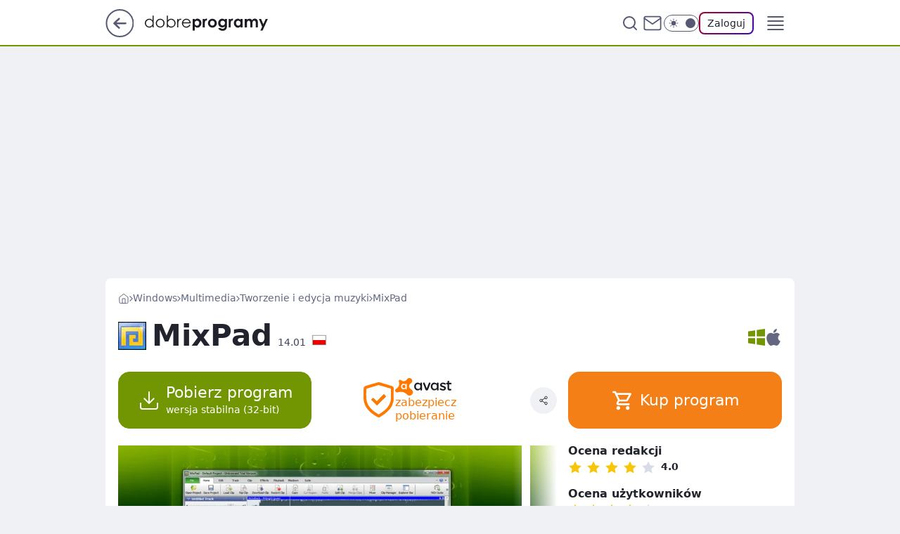

--- FILE ---
content_type: text/html; charset=utf-8
request_url: https://www.dobreprogramy.pl/mixpad,program,windows,6628686591858305
body_size: 25812
content:
<!doctype html><html lang="pl"><head><meta charSet="utf-8"/><meta http-equiv="x-ua-compatible" content="ie=edge"/><title data-react-helmet="true">MixPad 14.01 - dobreprogramy</title><link rel="canonical" href="https://www.dobreprogramy.pl/mixpad,program,windows,6628686591858305" data-react-helmet="true"/><meta property="fb:app_id" content="1742181556037098"/><meta property="fb:pages" content="305335630685"/><meta property="og:site_name" content="dobreprogramy"/><meta property="og:locale" content="pl_PL"/><meta property="og:title" content="MixPad 14.01 - dobreprogramy" data-react-helmet="true"/><meta property="og:description" content="MixPad to wielofunkcyjne oprogramowanie do tworzenia muzyki i miksowania już istniejących dźwięków." data-react-helmet="true"/><meta property="og:url" content="https://www.dobreprogramy.pl/mixpad,program,windows,6628686591858305" data-react-helmet="true"/><meta name="twitter:card" content="summary_large_image" data-react-helmet="true"/><meta name="twitter:title" content="MixPad 14.01 - dobreprogramy" data-react-helmet="true"/><meta name="twitter:description" content="MixPad to wielofunkcyjne oprogramowanie do tworzenia muzyki i miksowania już istniejących dźwięków." data-react-helmet="true"/><meta property="og:type" content="website" data-react-helmet="true"/><meta property="og:image" content="https://i.wpimg.pl/1200x630/img.dobreprogramy.pl/Images/Tools/10446/20120928175417_00.jpg" data-react-helmet="true"/><meta property="og:image:url" content="https://i.wpimg.pl/1200x630/img.dobreprogramy.pl/Images/Tools/10446/20120928175417_00.jpg" data-react-helmet="true"/><meta name="twitter:image" content="https://i.wpimg.pl/1200x630/img.dobreprogramy.pl/Images/Tools/10446/20120928175417_00.jpg" data-react-helmet="true"/><meta name="twitter:card" content="summary_large_image" data-react-helmet="true"/><meta name="robots" content="max-image-preview:large" data-react-helmet="true"/><meta name="twitter:site" content="@dobreprogramy"/><meta name="description" data-react-helmet="true" content="MixPad to wielofunkcyjne oprogramowanie do tworzenia muzyki i miksowania już istniejących dźwięków."/><meta name="title" data-react-helmet="true" content="MixPad 14.01 - dobreprogramy"/><meta name="logo" content="https://www.dobreprogramy.pl/L2xvZ28uY1MZFCwBFw5uR1pMeB1UGitdVgY0VRoI"/><meta name="viewport" content="width=device-width, initial-scale=1"/><meta name="breakpoints" content="629, 1139, 1365"/><meta name="content-width" content="device-width, 630, 980, 1280"/><link rel="manifest" href="/site.webmanifest"/><meta name="mobile-web-app-capable" content="yes"/><meta name="apple-mobile-web-app-capable" content="yes"/><meta name="apple-mobile-web-app-status-bar-style" content="black-translucent"/><meta name="theme-color" content="var(--color-pea-500)"/><link rel="apple-touch-icon" href="/resources/icons/icon.png"/><link href="/assets/9952fc4/staticStyles.css" rel="preload" as="style"/><link href="/assets/9952fc4/defaultThemeStyles.css" rel="preload" as="style"/><link href="/assets/9952fc4/0a14e48c.css" rel="preload" as="style"/><link href="/assets/9952fc4/50f85b47.css" rel="preload" as="style"/><link href="/assets/9952fc4/3f93db41.css" rel="preload" as="style"/><link href="https://www.dobreprogramy.pl/[base64]" rel="preload" as="script" crossorigin="anonymous"/><link href="https://www.wp.pl" rel="preconnect"/><link href="https://v.wpimg.pl" rel="preconnect"/><link href="https://www.googletagservices.com" rel="preconnect"/><link href="https://securepubads.g.doubleclick.net" rel="preconnect"/><link href="//connect.facebook.net" rel="dns-prefetch"/><link href="//cdn.pushpushgo.com" rel="dns-prefetch"/><link href="//ad.doubleclick.net" rel="dns-prefetch"/><link href="//pagead2.googlesyndication.com" rel="dns-prefetch"/><link href="//static.criteo.net" rel="dns-prefetch"/><link href="//fonts.googleapis.com" rel="dns-prefetch"/><link href="//fonts.gstatic.com" rel="dns-prefetch"/><link href="//c.amazon-adsystem.com" rel="dns-prefetch"/><link href="//bidder.criteo.com" rel="dns-prefetch"/><link href="//adx.adform.net" rel="dns-prefetch"/><link href="//fastlane.rubiconproject.com" rel="dns-prefetch"/><link href="//i.connectad.io" rel="dns-prefetch"/><link href="//hbopenbid.pubmatic.com" rel="dns-prefetch"/><link href="//htlb.casalemedia.com" rel="dns-prefetch"/><link href="//ib.adnxs.com" rel="dns-prefetch"/><link href="//ads.businessclick.com" rel="dns-prefetch"/><link href="//wirtualn-d.openx.net" rel="dns-prefetch"/><link href="//an.facebook.com" rel="dns-prefetch"/><link href="//a.teads.tv" rel="dns-prefetch"/><link href="//prebid-eu.creativecdn.com" rel="dns-prefetch"/><link rel="stylesheet" type="text/css" href="/assets/9952fc4/staticStyles.css"/><style id="inlineStyles">:root{--color-pea-50:#f5fbe1;--color-pea-100:#dbee9d;--color-pea-200:#8fbb01;--color-pea-300:#88ae04;--color-pea-400:#799e00;--color-pea-400-rgb:121, 158, 0;--color-pea-500:#729601;--color-pea-500-rgb:114, 150, 1;--color-pea-600:#6c8d00;--color-pea-700:#648300;--color-brand:var(--color-pea-500);--color-brand-rgb:var(--color-pea-500-rgb);--color-brand-lightened:#98c204;--color-brand-darkened:#759703;--color-brand-white:#f6fed7;--color-brand-link:var(--color-pea-500);--radius-brand:8px;}body.dark{--color-brand:var(--color-pea-400);--color-brand-rgb:var(--color-pea-400-rgb);--color-brand-link:var(--color-pea-200);}</style><link id="theme" rel="stylesheet" type="text/css" href="/assets/9952fc4/defaultThemeStyles.css"/><link rel="stylesheet" type="text/css" href="/assets/9952fc4/0a14e48c.css"/><link rel="stylesheet" type="text/css" href="/assets/9952fc4/50f85b47.css"/><link rel="stylesheet" type="text/css" href="/assets/9952fc4/3f93db41.css"/><script src="https://www.dobreprogramy.pl/[base64]" crossorigin="anonymous"></script><script id="wpjslib-config">
          var screeningv2 = true;
          var WP = [];
          var wp_gaf_targeting = {"rv":"2","spin":"blzhcjqo","rekids":"235655","prefly":"1","advSlots":"006","ctype":"program","cid":"6628686591858305","cview":"","cuct":"","ccategory":"multimedia","REKtagi":"","tmt":"","ciab":"IAB19,IAB-v3-602,IAB-v3-274,IAB3-4,IAB10","phtml":"www.dobreprogramy.pl/mixpad,program,windows,6628686591858305"};
          
          var rekid = '235655';
          var wp_sn = 'dobreprogramy';
          var wp_mobile = false;
          var wp_defer_vendors = 'siteReady';
          
          
          var wp_fb_id = null;
          var wp_push_notification_on = true;
          
          
          
          
  
  var wp_consent_color = 'var(--color-pea-500)'
  var wp_consent_logo = 'https://www.dobreprogramy.pl/logo.png'
  
  
  
  var wp_lang = 'pl';
  
          var wp_spa_config = {"platform":"desktop","payload":{"dot":{"ctype":"program","cplatform":"crisp","csystem":"ncr","cid":"6628686591858305","cname":"MixPad","ccategory":"Multimedia","csubcategory":"Tworzenie i edycja muzyki","csysop":"Windows","cdate":"2021-04-15","ciab":"IAB19,IAB-v3-602,IAB-v3-274,IAB3-4,IAB10","ctlength":"1347","bunch":"App","href":"https://www.dobreprogramy.pl/mixpad,program,windows,6628686591858305","canonical":"https://www.dobreprogramy.pl/mixpad,program,windows,6628686591858305","darkmode":0}},"desktop":{"dot":{"base":"dobreprogramy","bunches":{"Home":"232275","Publication":"237755","Video":"237756","PublicationsListing":"237757","AppsIndex":"237763","AppsListing":"237763","App":"235655","AppPostDownload":"235662","AppThankYou":"235723","BlogsIndex":"237772","Blog":"237771","PublicationPremium":"240807","Gallery":"242492"}}},"mobile":{"dot":{"base":"dobreprogramy","bunches":{"Home":"234300","Publication":"237758","Video":"237759","PublicationsListing":"237760","AppsIndex":"237764","AppsListing":"237764","App":"235661","AppPostDownload":"235663","AppThankYou":"235663","BlogsIndex":"237774","Blog":"237773","PublicationPremium":"240808","Gallery":"242493"}}}};
          var TECH = true;
          
          wp_spa_config.payload.dot.layout = window.matchMedia('(min-width: 1366px)').matches ? 'wide' : 'narrow';
          window.matchMedia('(min-width: 1366px)').addEventListener('change', function(event) {
            wp_dot_addparams.layout = event.matches ? 'wide' : 'narrow';
          });
          
          var getPopoverAnchor = async () => document.querySelector('[data-role="onelogin-button"]');
          </script><meta name="gaf" content="blzhcjqo"/><script id="gaf-fallback">!function(e,f){try{if(!document.cookie.match('(^|;)\s*WPdp=([^;]*)')||/google/i.test(window.navigator.userAgent))return;f.WP=f.WP||[];f.wp_pvid=f.wp_pvid||(function(){var output='';while(output.length<20){output+=Math.random().toString(16).substr(2);output=output.substr(0,20)}return output})(20);var abtest=function(){function e(t){return!(null==t)&&"object"==typeof t&&!Array.isArray(t)&&0<Object.keys(t).length}var t="",r=f.wp_abtest;return e(r)&&(t=Object.entries(r).map(([r,t])=>{if(e(t))return Object.entries(t).map(([t,e])=>r+"|"+t+"|"+e).join(";")}).join(";")),t}();var r,s,c=[["https://www","dobreprogramy","pl/[base64]"].join('.'),["pvid="+f.wp_pvid,(s=e.cookie.match(/(^|;)\s*PWA_adbd\s*=\s*([^;]+)/),"PWA_adbd="+(s?s.pop():"0")),location.search.substring(1),(r=e.referrer,r&&"PWAref="+encodeURIComponent(r.replace(/^https?:\/\//,""))),f.wp_sn&&"sn="+f.wp_sn, abtest&&"abtest="+encodeURIComponent(abtest)].filter(Boolean).join("&")].join("/?");e.write('<scr'+'ipt src="'+c+'"><\/scr'+'ipt>')}catch(_){console.error(_)}}(document,window);</script><script crossorigin="anonymous" src="https://www.dobreprogramy.pl/[base64]" id="wpjslib6" type="module" async=""></script><link rel="alternate" type="application/rss+xml" title="Aktualności" href="/rss/aktualnosci"/><link href="/rss/programy,aktualizacje,windows" rel="alternate" type="application/rss+xml" title="Aktualizacje programów dla Windows"/></head><body data-blocked-scroll="false" class=""><div data-container="true" id="root"><div class="bLzHhTJA"><div class="bLzHiEIE"><div class="bLzHcjQU"></div></div><div><script>(function (querySelector, slotNumber, querySelectorAlternative, handleNativeAd, nativeAdComponentClass) {var WP = window.WP;var setNative;if (handleNativeAd) {if (nativeAdComponentClass) {setNative = handleNativeAd(nativeAdComponentClass);}else {setNative = handleNativeAd;}}else {setNative = function (data, onViewCallback) {if (!window.callbacksAf) {window.callbacksAf = {};}var slotData = {dataNative: data,onViewCallback: onViewCallback,};window.callbacksAf[slotNumber] = slotData;};}if (typeof querySelector !== 'undefined' && typeof WP !== 'undefined') {WP.push(function () {WP.gaf.registerSlot(slotNumber, querySelector, {setNative: setNative,alternativeSlot: querySelectorAlternative,});});}})('.bLzHcjQU', 6, '', null, '')</script></div></div><div class="bLzHhTJE"><div class="bLzHiEII"><div class="bLzHcjQY"></div></div><div></div></div><div class="bLzHhTLf"><div class="bLzHiEKj"><div class="bLzHcjSz"></div></div><div><script>(function (querySelector, slotNumber, querySelectorAlternative, handleNativeAd, nativeAdComponentClass) {var WP = window.WP;var setNative;if (handleNativeAd) {if (nativeAdComponentClass) {setNative = handleNativeAd(nativeAdComponentClass);}else {setNative = handleNativeAd;}}else {setNative = function (data, onViewCallback) {if (!window.callbacksAf) {window.callbacksAf = {};}var slotData = {dataNative: data,onViewCallback: onViewCallback,};window.callbacksAf[slotNumber] = slotData;};}if (typeof querySelector !== 'undefined' && typeof WP !== 'undefined') {WP.push(function () {WP.gaf.registerSlot(slotNumber, querySelector, {setNative: setNative,alternativeSlot: querySelectorAlternative,});});}})('.bLzHcjSz', 89, '', null, '')</script></div></div><div class="blzhcjqoh"></div><div class="Nar"><header class="Xbf" data-st-area="header"><div class="Xb"><div class="B7b"><a href="https://www.wp.pl/?src01=20804" class="B7hx cHJldmVudENC" data-st-area="goToSG" target="_blank" rel="noopener"><svg xmlns="http://www.w3.org/2000/svg" width="41" height="40" fill="none" class="B7h1"><circle cx="20.447" cy="20" r="19" fill="transparent" stroke="currentColor" stroke-width="2"></circle><path fill="currentColor" d="m18.5 12.682-.166.133-6.855 6.472a1 1 0 0 0-.089.099l.117-.126q-.087.082-.155.175l-.103.167-.075.179q-.06.178-.06.374l.016.193.053.208.08.178.103.16.115.131 6.853 6.47a1.4 1.4 0 0 0 1.897 0 1.213 1.213 0 0 0 .141-1.634l-.14-.157-4.537-4.283H28.44c.741 0 1.342-.566 1.342-1.266 0-.635-.496-1.162-1.143-1.252l-.199-.014-12.744-.001 4.536-4.281c.472-.445.519-1.14.141-1.634l-.14-.158a1.4 1.4 0 0 0-1.55-.237z"></path></svg></a></div><div class="Xbh"><a href="/" class="E5of cHJldmVudENC" title="dobreprogramy"><svg class="header__siteLogo Xbj"><use href="/resources/siteLogo.svg#root"></use></svg></a></div><ul class="BXhf"><li class="D3ll"><div class="D3ln"><span class="HPvt HPvh HPvb"><a href="/programy,windows" class="FXa7 FXql D3a7 E5of cHJldmVudENC">Programy</a></span></div></li><li class="D3ll"><div class="D3ln"><span class="HPvt HPvh HPvb"><a href="https://polygamia.pl/" class="FXa7 FXql D3a7 E5of cHJldmVudENC" target="_blank" rel="noopener">Gry</a></span></div></li><li class="D3ll"><div class="D3ln"><span class="HPvt HPvh HPvb"><a href="https://forum.dobreprogramy.pl/" class="FXa7 FXql D3a7 E5of cHJldmVudENC" target="_blank" rel="noopener">Forum</a></span></div></li><li class="D3ll"><div class="D3ln"><span class="HPvt HPvh HPvb"><a href="oprogramowanie,temat,6025192534766209" class="FXa7 FXql D3a7 E5of cHJldmVudENC">Newsy</a></span></div></li><li class="D3ll"><div class="D3ln"><span class="HPvt HPvh HPvb"><a href="/dostales-dziwny-sms-lub-telefon-daj-nam-znac-ostrzezemy-innych,6859066034784928a" class="FXa7 FXqj FXql D3a7 E5of cHJldmVudENC">Zgłoś oszustwo</a></span></div></li><li class="D3ll"><div class="D3ln"><span class="HPvt HPvh HPvb"><a href="https://cyfrowibezpieczni.wp.pl/" class="FXa7 FXql D3a7 E5of cHJldmVudENC" target="_blank" rel="noopener">Cyfrowi Bezpieczni</a></span></div></li></ul><div class="B5ht"><div class="B5hv"><div class="Zb3 Zbz"><div class="Zb5"><div class="Zb7"><input type="text" class="Zb9" placeholder="Szukaj w dobreprogramy" value=""/><button type="button" class="HHb HHof Zcb" aria-label="Szukaj"><svg xmlns="http://www.w3.org/2000/svg" fill="none" stroke="currentColor" stroke-linecap="round" stroke-linejoin="round" stroke-width="2" viewBox="0 0 24 24" class="Zbd"><circle cx="11" cy="11" r="8"></circle><path d="m21 21-4.35-4.35"></path></svg></button></div></div></div></div><a href="https://poczta.wp.pl/login/login.html" class="cHJldmVudENC"><svg xmlns="http://www.w3.org/2000/svg" fill="none" viewBox="0 0 32 32" class="B5bd"><path stroke="currentColor" stroke-linecap="round" stroke-linejoin="round" stroke-width="1.8" d="M6.66 6.66h18.68a2.34 2.34 0 0 1 2.335 2.334v14.012a2.34 2.34 0 0 1-2.335 2.335H6.66a2.34 2.34 0 0 1-2.335-2.335V8.994A2.34 2.34 0 0 1 6.66 6.66"></path><path stroke="currentColor" stroke-linecap="round" stroke-linejoin="round" stroke-width="1.8" d="M27.676 8.994 16 17.168 4.324 8.994"></path></svg></a><div class="B5bv"><div><input type="checkbox" class="ARc5" id="darkModeCheckbox"/><label class="ARa-" for="darkModeCheckbox"><div class="ARc7"><svg xmlns="http://www.w3.org/2000/svg" fill="currentColor" viewBox="0 0 16 16" class="ARc9 ARc-"><path d="M15.293 11.293A8 8 0 0 1 4.707.707a8.001 8.001 0 1 0 10.586 10.586"></path></svg><svg xmlns="http://www.w3.org/2000/svg" fill="currentColor" viewBox="0 0 30 30" class="ARc9"><path d="M14.984.986A1 1 0 0 0 14 2v3a1 1 0 1 0 2 0V2A1 1 0 0 0 14.984.986M5.797 4.8a1 1 0 0 0-.695 1.717l2.12 2.12a1 1 0 1 0 1.415-1.413L6.516 5.102a1 1 0 0 0-.72-.303m18.375 0a1 1 0 0 0-.688.303l-2.12 2.12a1 1 0 1 0 1.413 1.415l2.121-2.121a1 1 0 0 0-.726-1.717M15 8a7 7 0 0 0-7 7 7 7 0 0 0 7 7 7 7 0 0 0 7-7 7 7 0 0 0-7-7M2 14a1 1 0 1 0 0 2h3a1 1 0 1 0 0-2zm23 0a1 1 0 1 0 0 2h3a1 1 0 1 0 0-2zM7.91 21.06a1 1 0 0 0-.687.303l-2.121 2.121a1 1 0 1 0 1.414 1.414l2.12-2.12a1 1 0 0 0-.726-1.717m14.15 0a1 1 0 0 0-.697 1.717l2.121 2.121a1 1 0 1 0 1.414-1.414l-2.12-2.12a1 1 0 0 0-.717-.303m-7.076 2.926A1 1 0 0 0 14 25v3a1 1 0 1 0 2 0v-3a1 1 0 0 0-1.016-1.014"></path></svg></div><div class="ARdd"></div></label></div></div><div class="JJcj"><button type="button" class="HHb HHof D-d9" aria-label="Zaloguj się" data-role="onelogin-button"><span class="HPwx D-l3 HPvh">Zaloguj</span></button><div class="JJch"></div></div></div><div class="Xbp"><div role="button" tabindex="0" aria-label="Menu" class="AHcn"><svg xmlns="http://www.w3.org/2000/svg" fill="none" viewBox="0 0 32 32"><path stroke="currentColor" stroke-linecap="round" stroke-linejoin="round" stroke-width="1.8" d="M5 19h22M5 13h22M5 7h22M5 25h22"></path></svg></div><div class="CBif"><aside class="CBin"><div class="CBip"><div class="Zb3 Zb1"><div class="Zb5"><div class="Zb7"><input type="text" class="Zb9" placeholder="Szukaj w dobreprogramy" value=""/><div class="Zcb"><svg xmlns="http://www.w3.org/2000/svg" fill="none" stroke="currentColor" stroke-linecap="round" stroke-linejoin="round" stroke-width="2" viewBox="0 0 24 24" class="Zbd"><circle cx="11" cy="11" r="8"></circle><path d="m21 21-4.35-4.35"></path></svg></div></div></div></div><nav class="CBij"><ul class="EBhf"><li class="EBl-"><span class="EBln"><div class="EBl9"><a href="/programy,windows" class="FXa7 EBa7 E5of cHJldmVudENC">Programy</a></div></span></li><li class="EBl-"><span class="EBln"><div class="EBl9"><a href="https://polygamia.pl/" class="FXa7 EBa7 E5of cHJldmVudENC" target="_blank" rel="noopener">Gry</a></div></span></li><li class="EBl-"><span class="EBln"><div class="EBl9"><a href="https://forum.dobreprogramy.pl/" class="FXa7 EBa7 E5of cHJldmVudENC" target="_blank" rel="noopener">Forum</a></div></span></li><li class="EBl-"><span class="EBln"><div class="EBl9"><a href="oprogramowanie,temat,6025192534766209" class="FXa7 EBa7 E5of cHJldmVudENC">Newsy</a></div></span></li><li class="EBl-"><span class="EBln"><div class="EBl9"><a href="/dostales-dziwny-sms-lub-telefon-daj-nam-znac-ostrzezemy-innych,6859066034784928a" class="FXa7 FXqj EBa7 E5of cHJldmVudENC">Zgłoś oszustwo</a></div></span></li><li class="EBl-"><span class="EBln"><div class="EBl9"><a href="https://cyfrowibezpieczni.wp.pl/" class="FXa7 EBa7 E5of cHJldmVudENC" target="_blank" rel="noopener">Cyfrowi Bezpieczni</a></div></span></li></ul></nav></div></aside></div></div></div><div id="loading-bar" class="BZhh"></div></header></div><div class="bLzHfMMl"></div><div class="Nan"><div class="Jv"><style>.bLzHcUPV{
      min-height: 0px;
      display: flex;
      align-items: center;
      justify-content: center;
      margin: 15px auto;
    }
      .bLzHhiKt{
    min-height: inherit;
    height: inherit;
    position: inherit;
    display: inherit;
    flex: 0 0 100%;
  }</style><div class="bLzHcUPV Hj Hv Hl"><div><script>(function (slotNumber, querySelector, optionsRaw) {
    var WP = window.WP;
    var options = optionsRaw && JSON.parse(optionsRaw);
    WP.push(function () {
        WP.gaf.registerPlaceholder(slotNumber, querySelector, options);
    });
}(3, '.bLzHcUPV' , '{"fixed":true,"sticky":false,"durable":false,"margin":"15px auto"}'))</script></div><img class="bLzHdFOZ" src="https://v.wpimg.pl/ZXJfd3AudTkrBBIAbg54LGhcRlAxHQUrPgJGH2MAeGJoSQ1eIBI_K2UHAEVuBTY5KQMMXC0RPyoVERQdMgM9ejc"/><div class="bLzHhiKt"><style>.bLzHhTJx, .bLzHiEIB {
    min-height: inherit;
    height: inherit;
    position: inherit;
    display: inherit;
    flex: 0 0 100%;
  }</style><div class="bLzHhTJx"><div class="bLzHiEIB"><div class="bLzHcjQR"></div></div><div><script>(function (querySelector, slotNumber, querySelectorAlternative, handleNativeAd, nativeAdComponentClass) {var WP = window.WP;var setNative;if (handleNativeAd) {if (nativeAdComponentClass) {setNative = handleNativeAd(nativeAdComponentClass);}else {setNative = handleNativeAd;}}else {setNative = function (data, onViewCallback) {if (!window.callbacksAf) {window.callbacksAf = {};}var slotData = {dataNative: data,onViewCallback: onViewCallback,};window.callbacksAf[slotNumber] = slotData;};}if (typeof querySelector !== 'undefined' && typeof WP !== 'undefined') {WP.push(function () {WP.gaf.registerSlot(slotNumber, querySelector, {setNative: setNative,alternativeSlot: querySelectorAlternative,});});}})('.bLzHcjQR', 3, '.bLzHfbNh', null, '')</script></div></div></div></div></div></div><div class="bLzHfMMo"></div><main class="CFat wpp-floating"><div class="CFiv"></div><article id="main-content"><div><span class="HPvt H5yb H5yd HPvh"><a href="/" class="E5of cHJldmVudENC" title="dobreprogramy"><svg xmlns="http://www.w3.org/2000/svg" fill="none" viewBox="0 0 16 16" class="H5bd"><path stroke="currentColor" stroke-linecap="round" stroke-linejoin="round" d="m2 6 6-4.666L14 6v7.334a1.333 1.333 0 0 1-1.333 1.333H3.333A1.333 1.333 0 0 1 2 13.334z"></path><path stroke="currentColor" stroke-linecap="round" stroke-linejoin="round" d="M6 14.667V8h4v6.667"></path></svg></a><svg xmlns="http://www.w3.org/2000/svg" fill="currentColor" viewBox="0 0 14 24" class="H5yf"><path d="M9.48 11.648a.5.5 0 0 1 0 .704L.7 21.195a1 1 0 0 0 0 1.41l.676.68a1 1 0 0 0 1.419 0L13.3 12.705a1 1 0 0 0 0-1.41L2.795.715a1 1 0 0 0-1.42 0l-.675.68a1 1 0 0 0 0 1.41z"></path></svg><a href="/programy,windows" class="E5of cHJldmVudENC" title="Windows">Windows</a><svg xmlns="http://www.w3.org/2000/svg" fill="currentColor" viewBox="0 0 14 24" class="H5yf"><path d="M9.48 11.648a.5.5 0 0 1 0 .704L.7 21.195a1 1 0 0 0 0 1.41l.676.68a1 1 0 0 0 1.419 0L13.3 12.705a1 1 0 0 0 0-1.41L2.795.715a1 1 0 0 0-1.42 0l-.675.68a1 1 0 0 0 0 1.41z"></path></svg><a href="/multimedia,programy,windows,6505378870347905" class="E5of cHJldmVudENC" title="Multimedia">Multimedia</a><svg xmlns="http://www.w3.org/2000/svg" fill="currentColor" viewBox="0 0 14 24" class="H5yf"><path d="M9.48 11.648a.5.5 0 0 1 0 .704L.7 21.195a1 1 0 0 0 0 1.41l.676.68a1 1 0 0 0 1.419 0L13.3 12.705a1 1 0 0 0 0-1.41L2.795.715a1 1 0 0 0-1.42 0l-.675.68a1 1 0 0 0 0 1.41z"></path></svg><a href="/tworzenie-i-edycja-muzyki,programy,windows,6505378874984577" class="E5of cHJldmVudENC" title="Tworzenie i edycja muzyki">Tworzenie i edycja muzyki</a><svg xmlns="http://www.w3.org/2000/svg" fill="currentColor" viewBox="0 0 14 24" class="H5yf"><path d="M9.48 11.648a.5.5 0 0 1 0 .704L.7 21.195a1 1 0 0 0 0 1.41l.676.68a1 1 0 0 0 1.419 0L13.3 12.705a1 1 0 0 0 0-1.41L2.795.715a1 1 0 0 0-1.42 0l-.675.68a1 1 0 0 0 0 1.41z"></path></svg><span class="H5yh">MixPad</span></span><script type="application/ld+json">{"@context":"https://schema.org/","@type":"BreadcrumbList","itemListElement":[{"@type":"ListItem","position":1,"name":"dobreprogramy","item":"https://www.dobreprogramy.pl/"},{"@type":"ListItem","position":2,"name":"Windows","item":"https://www.dobreprogramy.pl/programy,windows"},{"@type":"ListItem","position":3,"name":"Multimedia","item":"https://www.dobreprogramy.pl/multimedia,programy,windows,6505378870347905"},{"@type":"ListItem","position":4,"name":"Tworzenie i edycja muzyki","item":"https://www.dobreprogramy.pl/tworzenie-i-edycja-muzyki,programy,windows,6505378874984577"},{"@type":"ListItem","position":5,"name":"MixPad"}]}</script><div class="S1d"><div class="W1b"><img class="W1bd" src="https://v.wpimg.pl/MzI1XzAuYhsoUy5Jbg5vDmsLehMoV2FYPBNiWG4WYk55SWxKbhwgHWdVNxgzED0IJlYqGywMYwolHhEXIBIoCWZlNxUtPC4VJx5pSnVBe1V7AWlIcUx_QngGbUlzQBJKZ1soHWMI" alt="MixPad ikona"/><h1 class="W1xb">MixPad<span class="W1a15">14.01</span><svg xmlns="http://www.w3.org/2000/svg" fill="none" viewBox="0 0 20 14" class="W1a17"><path fill="#fff" d="M1 .5h18V7H1z"></path><path fill="#f10000" d="M1 7h18v6.5H1z"></path><path stroke="currentColor" stroke-width="0.5" d="M1 .25H.75v13.5h18.5V.25z"></path></svg></h1></div><div class="S3aeh S1aeh"><div><svg xmlns="http://www.w3.org/2000/svg" fill="currentColor" viewBox="0 0 25 25" class="S3sl S3at7"><path d="M0 13.733V21.2l10.4 1.533v-9Zm10.4-11.45L0 3.8v7.467h10.4ZM25 11.267V0L12.8 1.783v9.483ZM12.8 23.2 25 25V13.733H12.8Zm0 0"></path></svg></div><a href="/mixpad,program,macos,6628687414356097" class="E5of cHJldmVudENC" title="macOS"><svg xmlns="http://www.w3.org/2000/svg" fill="currentColor" stroke="currentColor" viewBox="0 0 256 315" class="S3sl"><path d="M213.803 167.03c.442 47.58 41.74 63.413 42.197 63.615-.35 1.116-6.599 22.563-21.757 44.716-13.104 19.153-26.705 38.235-48.13 38.63-21.05.388-27.82-12.483-51.888-12.483-24.061 0-31.582 12.088-51.51 12.871-20.68.783-36.428-20.71-49.64-39.793-27-39.033-47.633-110.3-19.928-158.406 13.763-23.89 38.36-39.017 65.056-39.405 20.307-.387 39.475 13.662 51.889 13.662 12.406 0 35.699-16.895 60.186-14.414 10.25.427 39.026 4.14 57.503 31.186-1.49.923-34.335 20.044-33.978 59.822M174.24 50.199c10.98-13.29 18.369-31.79 16.353-50.199-15.826.636-34.962 10.546-46.314 23.828-10.173 11.763-19.082 30.589-16.678 48.633 17.64 1.365 35.66-8.964 46.64-22.262"></path></svg></a></div></div></div><div class="IPpd FPpp"><div class="FPdn"><div class="MLajp"><button class="HHu3 HHb RNal3" type="button"><div class="HHbd HHuv"><svg xmlns="http://www.w3.org/2000/svg" fill="none" stroke="currentColor" stroke-linecap="round" stroke-linejoin="round" stroke-width="1.5" viewBox="0 0 24 24"><path d="M21 15v4a2 2 0 0 1-2 2H5a2 2 0 0 1-2-2v-4m4-5 5 5 5-5m-5 5V3"></path></svg></div><div><div class="HHa-">Pobierz program</div><div class="HHqt">wersja stabilna (32-bit)</div></div></button><a href="https://www.dobreprogramy.pl/avast-free-antivirus,program,windows,6628616237323905?utm_source=dobreprogramy&amp;utm_medium=avastseal&amp;utm_campaign=download" class="RDb cHJldmVudENC"><svg xmlns="http://www.w3.org/2000/svg" viewBox="0 0 34.48 40"><path d="M34.46 14.18c-.19 2.26.32 5.06-.28 7.82a19.9 19.9 0 0 1-4.44 9 41.3 41.3 0 0 1-10.9 8.59 2.6 2.6 0 0 1-2.68.12c-5.87-3.09-11-7-14.16-13a16.9 16.9 0 0 1-2-7.89V7.88c0-2.16.48-3.06 2.52-3.7 4.55-1.43 9.12-2.79 13.73-4 1.75-.52 3.44.35 5.1.82 3.68 1 7.31 2.17 11 3.31a2.65 2.65 0 0 1 2.15 2.94c-.04 2.13-.04 4.28-.04 6.93" style="fill:#fff"></path><path d="m23.18 13.59-8.08 8.23-4.1-4.15-2.26 2.22 6.52 6.52 10.48-10.17Z" style="fill:#89ac22"></path><path d="M34.46 14.18c-.19 2.26.32 5.06-.28 7.82a19.9 19.9 0 0 1-4.44 9 41.3 41.3 0 0 1-10.9 8.59 2.6 2.6 0 0 1-2.68.12c-5.87-3.09-11-7-14.16-13a16.9 16.9 0 0 1-2-7.89V7.88c0-2.16.48-3.06 2.52-3.7 4.55-1.43 9.12-2.79 13.73-4 1.75-.52 3.44.35 5.1.82 3.68 1 7.31 2.17 11 3.31a2.65 2.65 0 0 1 2.15 2.94c-.04 2.13-.04 4.28-.04 6.93m-3.12.31V8.34c0-.56 0-1-.74-1.25C26.62 6 22.67 4.74 18.7 3.61a3.1 3.1 0 0 0-1.84-.31C12.6 4.58 8.34 5.86 4.06 7.1a1.16 1.16 0 0 0-1 1.36c0 3.31-.09 6.62.05 9.92a16.16 16.16 0 0 0 2.31 7.77 23.8 23.8 0 0 0 5.61 6.35c1.67 1.33 3.51 2.44 5.31 3.62a1.52 1.52 0 0 0 1.88 0 65 65 0 0 0 5.59-3.94 20.75 20.75 0 0 0 6.78-9.29c1.08-2.89.59-5.89.75-8.4" style="fill:#ff7800"></path><path d="m23.18 13.59-8.08 8.23-4.1-4.15-2.26 2.22 6.52 6.52 10.48-10.17Z" style="fill:#ff7800"></path></svg><div class="RDar5"><svg xmlns="http://www.w3.org/2000/svg" viewBox="0 0 70 22.06"><path fill="#ff7800" fill-rule="evenodd" d="M20.74 14.83a11.6 11.6 0 0 0-1.74-1.2 4.23 4.23 0 0 1-.85-5.84 5.6 5.6 0 0 1 1.43-1.24 3.94 3.94 0 0 0 1.36-1.5 3.58 3.58 0 0 0-.43-3.68A3.51 3.51 0 0 0 15.3.94c-.56.5-.71 1-1.35 1.65A4.61 4.61 0 0 1 10.26 4a4.5 4.5 0 0 1-2-.62c-.77-.43-1.07-1-1.66-1.08a1.76 1.76 0 0 0-1.7.5 1.83 1.83 0 0 0-.24 2A8.6 8.6 0 0 1 5.11 7a6.7 6.7 0 0 1-.26 2.23 7.8 7.8 0 0 1-2.28 3.38c-.76.67-1.3.78-1.78 1.25A2.5 2.5 0 0 0 0 15.63a2.51 2.51 0 0 0 2 2.47 4 4 0 0 0 2.05-.33 11.1 11.1 0 0 1 6 0 10.8 10.8 0 0 1 3.8 2.08c.55.45 1 1 1.55 1.46a4.12 4.12 0 0 0 5.71-.85 4.18 4.18 0 0 0-.41-5.6"></path><path fill="#fff" fill-rule="evenodd" d="M10.9 12.87a2.11 2.11 0 0 1-2-2.19 2.08 2.08 0 0 1 2-2.19 2.09 2.09 0 0 1 2 2.19 2.09 2.09 0 0 1-2 2.19m2.76-5.79a.74.74 0 0 0-.77.76v.59a2.9 2.9 0 0 0-2.41-1.28 2.84 2.84 0 0 0-2.21 1 3.7 3.7 0 0 0-.91 2.52 3.68 3.68 0 0 0 .91 2.51 2.83 2.83 0 0 0 2.21 1A2.92 2.92 0 0 0 12.89 13v.63a.76.76 0 0 0 1.51 0v-5.8a.76.76 0 0 0-.74-.76"></path><path fill="currentColor" fill-rule="evenodd" d="M43.23 5.74a1.06 1.06 0 0 0-1.36.6L39.32 13l-2.55-6.7a1.06 1.06 0 0 0-1.36-.6 1 1 0 0 0-.6 1.34l2.82 7.39a1.77 1.77 0 0 0 3.39 0l2.82-7.39a1 1 0 0 0-.6-1.34m-14.69 8.02a2.92 2.92 0 0 1-2.76-3 2.77 2.77 0 1 1 5.52 0 2.89 2.89 0 0 1-2.76 3m3.86-8.06a1 1 0 0 0-1.07 1v.82A4 4 0 0 0 28 5.74a3.93 3.93 0 0 0-3.06 1.45 5.1 5.1 0 0 0-1.27 3.49 5.1 5.1 0 0 0 1.27 3.48A3.92 3.92 0 0 0 28 15.61a4 4 0 0 0 3.33-1.79v.88a1 1 0 0 0 2.1 0v-8a1.05 1.05 0 0 0-1-1m16.75 8.02a2.92 2.92 0 0 1-2.76-3 2.77 2.77 0 1 1 5.52 0 2.89 2.89 0 0 1-2.76 3M53 5.66a1 1 0 0 0-1.07 1v.82A4 4 0 0 0 48.6 5.7a3.93 3.93 0 0 0-3.06 1.45 5.1 5.1 0 0 0-1.27 3.49 5.1 5.1 0 0 0 1.27 3.48 3.92 3.92 0 0 0 3.06 1.45 4 4 0 0 0 3.4-1.74v.88a1 1 0 0 0 2.1 0v-8a1.05 1.05 0 0 0-1-1"></path><path fill="currentColor" d="M55.84 14.56a.85.85 0 0 1-.42-.77.89.89 0 0 1 .9-.9 1 1 0 0 1 .48.13 5.13 5.13 0 0 0 2.8.94c1 0 1.51-.4 1.51-1 0-.75-1-1-2.17-1.32-1.43-.41-3-1-3-2.89 0-1.84 1.53-3 3.46-3a6.7 6.7 0 0 1 3.05.79.94.94 0 0 1 .53.85.9.9 0 0 1-.92.9.87.87 0 0 1-.44-.11 5.3 5.3 0 0 0-2.28-.66c-.86 0-1.36.4-1.36 1 0 .72 1 1 2.19 1.34 1.42.44 3 1.12 3 2.87 0 2-1.58 3.05-3.6 3.05a6.64 6.64 0 0 1-3.7-1.16zm9.32-1.67v-5h-.42a1 1 0 1 1 0-1.91h.42V4.44a1.05 1.05 0 1 1 2.1 0v1.5h1.66a1 1 0 1 1 0 1.91h-1.66v4.7a1.1 1.1 0 0 0 1.26 1.21 5 5 0 0 0 .55-.06.94.94 0 0 1 .94.92 1 1 0 0 1-.59.86 4.4 4.4 0 0 1-1.52.26c-1.63 0-2.73-.71-2.73-2.84z"></path></svg><span>zabezpiecz pobieranie</span></div></a><div class="JJcj"><button class="HHu7 HHb I5aat" type="button" aria-label="UDOSTĘPNIJ"><div class="HHbd HHuv"><svg xmlns="http://www.w3.org/2000/svg" fill="none" stroke="currentColor" viewBox="0 0 16 16"><path stroke-linecap="round" stroke-linejoin="round" d="M12 5.333a2 2 0 1 0 0-4 2 2 0 0 0 0 4M4 10a2 2 0 1 0 0-4 2 2 0 0 0 0 4m8 4.667a2 2 0 1 0 0-4 2 2 0 0 0 0 4m-6.273-5.66 4.553 2.653m-.007-7.32L5.727 6.993"></path></svg></div></button><div class="JJch"></div></div></div><figure class="MVaj7"><div class="MVaj9"><div class="Bd"><div class="Bb"><div class="multiItemsSlider parentHeight"><div id="SliderChunk_388685457439279962" class="splide MVk3 PNaax"><div class="splide__track PNao3 PNaax PNaox PNaoz PNao1" style="--js-number-of-slides:4;--js-slider-right-padding:50px;--js-xs-slider-right-padding:50px;--js-sm-slider-right-padding:50px;--js-md-slider-right-padding:50px;--js-slider-left-padding:0px;--js-xs-slider-left-padding:0px;--js-sm-slider-left-padding:0px;--js-md-slider-left-padding:0px;--js-slider-gap:12px;--js-per-page:1;--js-xs-per-page:1;--js-sm-per-page:1;--js-md-per-page:1"><ul class="splide__list ssrContainerDefault PNao3"><li class="splide__slide ssrSlideDefault PNao3"><div tabindex="0" role="button" class="MVakb"><img src="https://v.wpimg.pl/N18wMC5qYVBZFTtwGgpsRRpNbypcU2ITTVV3YRoSYQIPQjVxBEFgCAtAeGxcHCkfXBgvMVABPF5fBSwuTF8-XRc-ICJSFD0ebBgiL0ZefwEMQ3tsB0F_AwhOf3sERnsFCUAScwVfJEFfVTA" srcSet="https://v.wpimg.pl/XzAwLmpwdxsgFTpeXwx6DmNNbgQZVXRYNFV2T19BakM5WCUAF1k8FSMFKR0CGD8IIBo1QwAbdzMsFisIA1gMFS4bP0JBR2xOd1h-XUFFaENzT31aRUNpTR5HfEMaBz9YPA 629w, https://v.wpimg.pl/XzAwLmpwdxsgFTpeXwx6DmNNbgQZVXRYNFV2T19BaEI5WCUAF1k8FSMFKR0CGD8IIBo1QwAbdzMsFisIA1gMFS4bP0JBR2xOd1h-XUFFaENzT31aRUNpTR5HfEMaBz9YPA 608w, https://v.wpimg.pl/XzAwLmpwdxsgFTpeXwx6DmNNbgQZVXRYNFV2T19Bak45WCUAF1k8FSMFKR0CGD8IIBo1QwAbdzMsFisIA1gMFS4bP0JBR2xOd1h-XUFFaENzT31aRUNpTR5HfEMaBz9YPA 624w, https://v.wpimg.pl/XzAwLmpwdxsgFTpeXwx6DmNNbgQZVXRYNFV2T19Pa0g5WCUAF1k8FSMFKR0CGD8IIBo1QwAbdzMsFisIA1gMFS4bP0JBR2xOd1h-XUFFaENzT31aRUNpTR5HfEMaBz9YPA 832w" alt="Slider item" style="width:100%" class="MVaj-"/></div></li><li class="splide__slide ssrSlideDefault PNao3"><div tabindex="0" role="button" class="MVakb"><img src="https://v.wpimg.pl/N18wMS5qYVBZFTtgGgpsRRpNbzpcU2ITTVV3cRoSYQIPQjVhBEFgCAtAeHxcHCkfXBgvIVABPF5fBSw-TF8-XRc-IDJSFD0ebBgiP0ZefwEMQ3t8B0F_AwhOf2sERnsFCUASYwRfJEFfVTA" srcSet="https://v.wpimg.pl/XzAxLmpwdxsgGjpeXwx6DmNCbgQZVXRYNFp2T19BakM5VyUAF1k8FSMKKR0CGD8IIBU1QwAbdzMsGSsIA1gMFS4UP0JBR2xOd1d-XUFFaENzQH1aRUNpTR5IfUMaBz9YPA 629w, https://v.wpimg.pl/XzAxLmpwdxsgGjpeXwx6DmNCbgQZVXRYNFp2T19BaEI5VyUAF1k8FSMKKR0CGD8IIBU1QwAbdzMsGSsIA1gMFS4UP0JBR2xOd1d-XUFFaENzQH1aRUNpTR5IfUMaBz9YPA 608w, https://v.wpimg.pl/XzAxLmpwdxsgGjpeXwx6DmNCbgQZVXRYNFp2T19Bak45VyUAF1k8FSMKKR0CGD8IIBU1QwAbdzMsGSsIA1gMFS4UP0JBR2xOd1d-XUFFaENzQH1aRUNpTR5IfUMaBz9YPA 624w, https://v.wpimg.pl/XzAxLmpwdxsgGjpeXwx6DmNCbgQZVXRYNFp2T19Pa0g5VyUAF1k8FSMKKR0CGD8IIBU1QwAbdzMsGSsIA1gMFS4UP0JBR2xOd1d-XUFFaENzQH1aRUNpTR5IfUMaBz9YPA 832w" alt="Slider item" style="width:100%" class="MVaj-"/></div></li><li class="splide__slide ssrSlideDefault PNao3"><div tabindex="0" role="button" class="MVakb"><img data-splide-lazy="https://v.wpimg.pl/N18wMi5qYVBZFTtaGgpsRRpNbwBcU2ITTVV3SxoSYQIPQjVbBEFgCAtAeEZcHCkfXBgvG1ABPF5fBSwETF8-XRc-IAhSFD0ebBgiBUZefwEMQ3tGB0F_AwhOf1EERnsFCUASWQdfJEFfVTA" data-splide-lazy-srcset="https://v.wpimg.pl/XzAyLmpwdxsgGzpeXwx6DmNDbgQZVXRYNFt2T19BakM5ViUAF1k8FSMLKR0CGD8IIBQ1QwAbdzMsGCsIA1gMFS4VP0JBR2xOd1Z-XUFFaENzQX1aRUNpTR5JfkMaBz9YPA 629w, https://v.wpimg.pl/XzAyLmpwdxsgGzpeXwx6DmNDbgQZVXRYNFt2T19BaEI5ViUAF1k8FSMLKR0CGD8IIBQ1QwAbdzMsGCsIA1gMFS4VP0JBR2xOd1Z-XUFFaENzQX1aRUNpTR5JfkMaBz9YPA 608w, https://v.wpimg.pl/XzAyLmpwdxsgGzpeXwx6DmNDbgQZVXRYNFt2T19Bak45ViUAF1k8FSMLKR0CGD8IIBQ1QwAbdzMsGCsIA1gMFS4VP0JBR2xOd1Z-XUFFaENzQX1aRUNpTR5JfkMaBz9YPA 624w, https://v.wpimg.pl/XzAyLmpwdxsgGzpeXwx6DmNDbgQZVXRYNFt2T19Pa0g5ViUAF1k8FSMLKR0CGD8IIBQ1QwAbdzMsGCsIA1gMFS4VP0JBR2xOd1Z-XUFFaENzQX1aRUNpTR5JfkMaBz9YPA 832w" alt="Slider item" style="width:100%" class="MVaj-"/></div></li><li class="splide__slide ssrSlideDefault PNao3"><div tabindex="0" role="button" class="MVakb"><img data-splide-lazy="https://v.wpimg.pl/N18wMy5qYVBZFTtKGgpsRRpNbxBcU2ITTVV3WxoSYQIPQjVLBEFgCAtAeFZcHCkfXBgvC1ABPF5fBSwUTF8-XRc-IBhSFD0ebBgiFUZefwEMQ3tWB0F_AwhOf0EERnsFCUASSQZfJEFfVTA" data-splide-lazy-srcset="https://v.wpimg.pl/XzAzLmpwdxsgGDpeXwx6DmNAbgQZVXRYNFh2T19BakM5VSUAF1k8FSMIKR0CGD8IIBc1QwAbdzMsGysIA1gMFS4WP0JBR2xOd1V-XUFFaENzQn1aRUNpTR5Kf0MaBz9YPA 629w, https://v.wpimg.pl/XzAzLmpwdxsgGDpeXwx6DmNAbgQZVXRYNFh2T19BaEI5VSUAF1k8FSMIKR0CGD8IIBc1QwAbdzMsGysIA1gMFS4WP0JBR2xOd1V-XUFFaENzQn1aRUNpTR5Kf0MaBz9YPA 608w, https://v.wpimg.pl/XzAzLmpwdxsgGDpeXwx6DmNAbgQZVXRYNFh2T19Bak45VSUAF1k8FSMIKR0CGD8IIBc1QwAbdzMsGysIA1gMFS4WP0JBR2xOd1V-XUFFaENzQn1aRUNpTR5Kf0MaBz9YPA 624w, https://v.wpimg.pl/XzAzLmpwdxsgGDpeXwx6DmNAbgQZVXRYNFh2T19Pa0g5VSUAF1k8FSMIKR0CGD8IIBc1QwAbdzMsGysIA1gMFS4WP0JBR2xOd1V-XUFFaENzQn1aRUNpTR5Kf0MaBz9YPA 832w" alt="Slider item" style="width:100%" class="MVaj-"/></div></li></ul></div></div></div></div></div></div></figure><div class="VTf7 READABLE_BY_TTS_CLASS"><p>MixPad to wielofunkcyjne oprogramowanie do tworzenia muzyki i miksowania już istniejących dźwięków.</p></div><style>.bLzHhiKv{
    min-height: inherit;
    height: inherit;
    position: inherit;
    display: inherit;
    flex: 0 0 100%;
  }</style><div class="bLzHcUPX M5akn Hj Hr"><div><script>(function (slotNumber, querySelector, optionsRaw) {
    var WP = window.WP;
    var options = optionsRaw && JSON.parse(optionsRaw);
    WP.push(function () {
        WP.gaf.registerPlaceholder(slotNumber, querySelector, options);
    });
}(5, '.bLzHcUPX' , '{"fixed":false,"sticky":false,"durable":false}'))</script></div><img class="bLzHdFPb" src="https://v.wpimg.pl/ZXJfd3AudTkrBBIAbg54LGhcRlAxHQUrPgJGH2MAeGJoSQ1eIBI_K2UHAEVuBTY5KQMMXC0RPyoVERQdMgM9ejc"/><div class="bLzHhiKv"><style>.bLzHhTJz, .bLzHiEID {
    min-height: inherit;
    height: inherit;
    position: inherit;
    display: inherit;
    flex: 0 0 100%;
  }</style><div class="bLzHhTJz"><div class="bLzHiEID"><div class="bLzHcjQT"></div></div><div><script>(function (querySelector, slotNumber, querySelectorAlternative, handleNativeAd, nativeAdComponentClass) {var WP = window.WP;var setNative;if (handleNativeAd) {if (nativeAdComponentClass) {setNative = handleNativeAd(nativeAdComponentClass);}else {setNative = handleNativeAd;}}else {setNative = function (data, onViewCallback) {if (!window.callbacksAf) {window.callbacksAf = {};}var slotData = {dataNative: data,onViewCallback: onViewCallback,};window.callbacksAf[slotNumber] = slotData;};}if (typeof querySelector !== 'undefined' && typeof WP !== 'undefined') {WP.push(function () {WP.gaf.registerSlot(slotNumber, querySelector, {setNative: setNative,alternativeSlot: querySelectorAlternative,});});}})('.bLzHcjQT', 5, '', null, '')</script></div></div></div></div><div class="VTf7 READABLE_BY_TTS_CLASS"><p>MixPad jest rozbudowanym programem, umożliwiającym stworzenie nieograniczonej ilości ścieżek, które następnie możemy w&nbsp;prosty sposób zmodyfikować lub miksować. Program odczytuje i&nbsp;edytuje pliki muzyczne z&nbsp;dysku twardego lub zamontowanej w&nbsp;napędzie płyty Audio CD, a&nbsp;także pozwala modyfikować własne utwory i&nbsp;dźwięki nagrane przy użyciu mikrofonu. Warto też wspomnieć o&nbsp;możliwości pobierania klipów muzycznych z&nbsp;ogromnej, rozbudowanej bazy -&nbsp;NCH Sound Library.</p></div><div class="VTf7 READABLE_BY_TTS_CLASS"><p>Korzystając z&nbsp;programu stworzymy nie tylko profesjonalny utwór muzyczny, ale również reklamę radiową, ścieżkę dźwiękową, a&nbsp;nawet połączymy ze sobą pliki audio, w&nbsp;celu osiągnięcia spójnej kompozycji (Mashup). Za jego pomocą możemy wykonywać niemal wszystkie najważniejsze czynności związane z&nbsp;miksowaniem lub modyfikowaniem pliku muzycznego.</p></div><div class="VTf7 READABLE_BY_TTS_CLASS"><p>Nie zabrakło w&nbsp;nim funkcji do dzielenia i&nbsp;łączenia plików, nakładania różnego rodzaju efektów wizualnych, zaawansowanego miksera, a&nbsp;także funkcji umożliwiającej nagrywanie w&nbsp;doskonałej cyfrowej jakości jednej lub kilku ścieżek audio w&nbsp;jednakowym czasie. MixPad obsługuje częstotliwość próbkowania od 6&nbsp;kHz do 192 kHz, a&nbsp;także wtyczki VST, w&nbsp;celu uzyskania dodatkowych efektów i&nbsp;instrumentów.</p></div><h2 class="RZq1 x-tts" id="target-title-388685457439214426">Uwaga!</h2><div class="VTf7 READABLE_BY_TTS_CLASS"><ul><li>Wersję próbną programu możemy testować przez okres 14 dni.</li></ul></div><div class="FPpt"><button class="HHut HHb" type="button"><div><div class="HHa-">Zgłoś aktualizację programu</div></div></button></div></div><div class="MPajt"><a href="http://www.anrdoezrs.net/click-7474901-10522316" class="HHu3 HHb MPajv cHJldmVudENC" target="_blank" rel="noopener nofollow"><div class="HHbd HHuv"><svg xmlns="http://www.w3.org/2000/svg" viewBox="0 0 24 24" class="MPajx"><path fill="none" d="M0 0h24v24H0z"></path><path fill="currentColor" d="M15.55 13c.75 0 1.41-.41 1.75-1.03l3.58-6.49A.996.996 0 0 0 20.01 4H5.21l-.94-2H1v2h2l3.6 7.59-1.35 2.44C4.52 15.37 5.48 17 7 17h12v-2H7l1.1-2zM6.16 6h12.15l-2.76 5H8.53zM7 18c-1.1 0-1.99.9-1.99 2S5.9 22 7 22s2-.9 2-2-.9-2-2-2m10 0c-1.1 0-1.99.9-1.99 2s.89 2 1.99 2 2-.9 2-2-.9-2-2-2"></path></svg></div><div><div class="HHa-">Kup program</div></div></a><div class="MPajz"><div class="A7d7 MPaj1"><div class="A7d5"><span class="HPvv HPvh HPvb">Ocena redakcji</span><div class="CXi-"><ul class="IJb" role="radiogroup" data-value="4.0"><li class="IJzj"><svg xmlns="http://www.w3.org/2000/svg" viewBox="0 0 17.772 17" class="IJy- IJzf" role="radio" aria-checked="true" aria-posinset="1" aria-setsize="5" tabindex="-1"><path fill="currentColor" d="m8.886 1 2.437 4.937 5.45.8-3.943 3.837.93 5.426-4.874-2.563L4.013 16l.931-5.426L1 6.733l5.45-.8Z"></path></svg></li><li class="IJzj"><svg xmlns="http://www.w3.org/2000/svg" viewBox="0 0 17.772 17" class="IJy- IJzf" role="radio" aria-checked="true" aria-posinset="2" aria-setsize="5" tabindex="-1"><path fill="currentColor" d="m8.886 1 2.437 4.937 5.45.8-3.943 3.837.93 5.426-4.874-2.563L4.013 16l.931-5.426L1 6.733l5.45-.8Z"></path></svg></li><li class="IJzj"><svg xmlns="http://www.w3.org/2000/svg" viewBox="0 0 17.772 17" class="IJy- IJzf" role="radio" aria-checked="true" aria-posinset="3" aria-setsize="5" tabindex="-1"><path fill="currentColor" d="m8.886 1 2.437 4.937 5.45.8-3.943 3.837.93 5.426-4.874-2.563L4.013 16l.931-5.426L1 6.733l5.45-.8Z"></path></svg></li><li class="IJzj"><svg xmlns="http://www.w3.org/2000/svg" viewBox="0 0 17.772 17" class="IJy- IJzf" role="radio" aria-checked="true" aria-posinset="4" aria-setsize="5" tabindex="-1"><path fill="currentColor" d="m8.886 1 2.437 4.937 5.45.8-3.943 3.837.93 5.426-4.874-2.563L4.013 16l.931-5.426L1 6.733l5.45-.8Z"></path></svg></li><li class="IJzj"><svg xmlns="http://www.w3.org/2000/svg" viewBox="0 0 17.772 17" class="IJy- IJzf IJzb" role="radio" aria-checked="false" aria-posinset="5" aria-setsize="5" tabindex="-1"><path fill="currentColor" d="m8.886 1 2.437 4.937 5.45.8-3.943 3.837.93 5.426-4.874-2.563L4.013 16l.931-5.426L1 6.733l5.45-.8Z"></path></svg></li></ul><span class="HPvt CXjb HPvh HPvb">4.0</span></div></div><div class="A7d5"><span class="HPvv HPvh HPvb">Ocena użytkowników</span><div class="CXi-"><ul class="IJb" role="radiogroup" data-value="4.0"><li class="IJzj"><svg xmlns="http://www.w3.org/2000/svg" viewBox="0 0 17.772 17" class="IJy- IJzf" role="radio" aria-checked="true" aria-posinset="1" aria-setsize="5" tabindex="-1"><path fill="currentColor" d="m8.886 1 2.437 4.937 5.45.8-3.943 3.837.93 5.426-4.874-2.563L4.013 16l.931-5.426L1 6.733l5.45-.8Z"></path></svg></li><li class="IJzj"><svg xmlns="http://www.w3.org/2000/svg" viewBox="0 0 17.772 17" class="IJy- IJzf" role="radio" aria-checked="true" aria-posinset="2" aria-setsize="5" tabindex="-1"><path fill="currentColor" d="m8.886 1 2.437 4.937 5.45.8-3.943 3.837.93 5.426-4.874-2.563L4.013 16l.931-5.426L1 6.733l5.45-.8Z"></path></svg></li><li class="IJzj"><svg xmlns="http://www.w3.org/2000/svg" viewBox="0 0 17.772 17" class="IJy- IJzf" role="radio" aria-checked="true" aria-posinset="3" aria-setsize="5" tabindex="-1"><path fill="currentColor" d="m8.886 1 2.437 4.937 5.45.8-3.943 3.837.93 5.426-4.874-2.563L4.013 16l.931-5.426L1 6.733l5.45-.8Z"></path></svg></li><li class="IJzj"><svg xmlns="http://www.w3.org/2000/svg" viewBox="0 0 17.772 17" class="IJy- IJzf" role="radio" aria-checked="true" aria-posinset="4" aria-setsize="5" tabindex="-1"><path fill="currentColor" d="m8.886 1 2.437 4.937 5.45.8-3.943 3.837.93 5.426-4.874-2.563L4.013 16l.931-5.426L1 6.733l5.45-.8Z"></path></svg></li><li class="IJzj"><svg xmlns="http://www.w3.org/2000/svg" viewBox="0 0 17.772 17" class="IJy- IJzf IJzb" role="radio" aria-checked="false" aria-posinset="5" aria-setsize="5" tabindex="-1"><path fill="currentColor" d="m8.886 1 2.437 4.937 5.45.8-3.943 3.837.93 5.426-4.874-2.563L4.013 16l.931-5.426L1 6.733l5.45-.8Z"></path></svg></li></ul><span class="HPvt CXjb HPvh HPvb">4.0</span><span class="HPvt CXjd HPvh">1 ocena</span></div></div><div class="A7d5"><span class="HPvv HPvh HPvb">Twoja ocena</span><button class="HHut HHb A7d9" type="button"><div><div class="HHa-">Zaloguj się, aby dodać ocenę</div></div></button></div></div><div><div class="MPaj3"><div class="RHar7"><span class="HPvv RHa- HPvh HPvb">Producent</span><a href="/nch-software,wydawca,6627151325542529" class="cHJldmVudENC">NCH Software</a></div><div class="RHar7"><span class="HPvv RHa- HPvh HPvb">Liczba pobrań</span><span class="RHar-">4 874</span></div><div class="RHar7"><span class="HPvv RHa- HPvh HPvb">Data aktualizacji</span><span class="RHar-">21 stycznia 2026</span></div><div class="RHar7"><span class="HPvv RHa- HPvh HPvb">Rozmiar pliku</span><span class="RHar-">4.16 MB</span></div></div><div class="MPaj3"><div class="RHar7 RHar9"><span class="HPvv RHa- HPvh HPvb">System operacyjny</span><span class="RHar-">Windows</span></div><div class="RHar7 RHar9"><span class="HPvv RHa- HPvh HPvb">Licencja</span><span class="RHar-">Testowa (trial)</span></div></div></div></div><div class="RPb"><div class="RPasp"><img src="https://v.wpimg.pl/MzI1XzAuYhsoUy5Jbg5vDmsLehMoV2FYPBNiWG4WYk55SWxKbhwgHWdVNxgzED0IJlYqGywMYwolHhEXIBIoCWZlNxUtPC4VJx5pSnVBe1V7AWlIcUx_QngGbUlzQBJKZ1soHWMI" alt="MixPad ikona" width="40" height="40"/><span>Masz problem z tym <b>programem</b>?</span></div><a href="https://forum.dobreprogramy.pl/c/oprogramowanie-komputerowe/problemy-z-oprogramowaniem?utm_source=dobreprogramy&amp;utm_medium=programybox&amp;utm_campaign=forum" class="HHu1 HHb cHJldmVudENC" target="_blank" rel="noopener"><div><div class="HHa-">Zapytaj na naszym forum</div></div></a></div><style>.bLzHhiLa{
    min-height: inherit;
    height: inherit;
    position: inherit;
    display: inherit;
    flex: 0 0 100%;
  }</style><div class="bLzHcUQC Hj Hz Hl"><div><script>(function (slotNumber, querySelector, optionsRaw) {
    var WP = window.WP;
    var options = optionsRaw && JSON.parse(optionsRaw);
    WP.push(function () {
        WP.gaf.registerPlaceholder(slotNumber, querySelector, options);
    });
}(36, '.bLzHcUQC' , '{"fixed":true,"sticky":true,"durable":false,"top":90}'))</script></div><div class="bLzHhiLa"><style>.bLzHhTKe, .bLzHiEJi {
    min-height: inherit;
    height: inherit;
    position: inherit;
    display: inherit;
    flex: 0 0 100%;
  }</style><div class="bLzHhTKe"><div class="bLzHiEJi"><div class="bLzHcjRy"></div></div><div><script>(function (querySelector, slotNumber, querySelectorAlternative, handleNativeAd, nativeAdComponentClass) {var WP = window.WP;var setNative;if (handleNativeAd) {if (nativeAdComponentClass) {setNative = handleNativeAd(nativeAdComponentClass);}else {setNative = handleNativeAd;}}else {setNative = function (data, onViewCallback) {if (!window.callbacksAf) {window.callbacksAf = {};}var slotData = {dataNative: data,onViewCallback: onViewCallback,};window.callbacksAf[slotNumber] = slotData;};}if (typeof querySelector !== 'undefined' && typeof WP !== 'undefined') {WP.push(function () {WP.gaf.registerSlot(slotNumber, querySelector, {setNative: setNative,alternativeSlot: querySelectorAlternative,});});}})('.bLzHcjRy', 36, '', null, '')</script></div></div></div></div></div></div></article><div><span class="HPv5 HPvh HPvb HPvn">Opinie<!-- --> (<!-- -->0<!-- -->)</span><div class="A-ej"></div></div><style>.bLzHhiKF{
    min-height: inherit;
    height: inherit;
    position: inherit;
    display: inherit;
    flex: 0 0 100%;
  }</style><div class="bLzHcUQh Hj Hv"><img class="bLzHdFPl" src="https://v.wpimg.pl/ZXJfd3AudTkrBBIAbg54LGhcRlAxHQUrPgJGH2MAeGJoSQ1eIBI_K2UHAEVuBTY5KQMMXC0RPyoVERQdMgM9ejc"/></div><div><h3 class="HPwd HPvh HPvd HPvn">Wybrane dla Ciebie</h3><div><div class="NDf1"><div class="RVpd RVasx" role="list" data-st-area="list-selected4you"><div><div role="listitem"><div class="bLzHhTYY"><div class="bLzHiEYc"><div class="bLzHckgs"></div></div><div></div></div><div><section class="ACHuh HBuh"><a href="/bezplatne-napisy-do-wideo-google-udostepnia-nowa-funkcje,7246616832878816a" class="E5of" target="_self"><div class="UHa2h HBul"><picture><source media="(max-width: 629px)" srcSet="https://v.wpimg.pl/OWEzNGE2YDYkGDh0akltI2dAbC4sEGN1MFh0ZWoHdmA9SX9xalQmOyAIKzcqHCglMAovMDUcPztqGz4uakR-eCETPTcpUzZ4IBcsIiEdfDMmTnpxdVNib3VJf2pxBS0yaBsrJiQfdmB0HHcmdgYuYXdCbDo"/><source media="(min-width: 630px) and (max-width: 1139px)" srcSet="https://v.wpimg.pl/OWEzNGE2YDYkGDh0akltI2dAbC4sEGN1MFh0ZWoAdmE9S3twalQmOyAIKzcqHCglMAovMDUcPztqGz4uakR-eCETPTcpUzZ4IBcsIiEdfDMmTnpxdVNib3VJf2pxBS0yaBsrJiQfdmB0HHcmdgYuYXdCbDo"/><source media="(min-width: 1140px) and (max-width: 1365px)" srcSet="https://v.wpimg.pl/OWEzNGE2YDYkGDh0akltI2dAbC4sEGN1MFh0ZWoDdmA9S35yalQmOyAIKzcqHCglMAovMDUcPztqGz4uakR-eCETPTcpUzZ4IBcsIiEdfDMmTnpxdVNib3VJf2pxBS0yaBsrJiQfdmB0HHcmdgYuYXdCbDo"/><source media="(min-width: 1366px)" srcSet="https://v.wpimg.pl/OWEzNGE2YDYkGDh0akltI2dAbC4sEGN1MFh0ZWoAfGY9S3x2alQmOyAIKzcqHCglMAovMDUcPztqGz4uakR-eCETPTcpUzZ4IBcsIiEdfDMmTnpxdVNib3VJf2pxBS0yaBsrJiQfdmB0HHcmdgYuYXdCbDo"/><img src="https://v.wpimg.pl/ZjlhMzRhdQsNCjtJfRN4Hk5SbxM7SnZIGUp3WH1ZaFJcEGIcOwQ_GAkYIlQ1Gi8aDR89VCIEdQscAWIMY0c-Ax8YIRsrRz8HDg0pVWEMOV5YXn0bf1BqWV1FeU0wDXcLCQksV2tfawxVCX5OM15oUk4V" alt="Bezpłatne napisy do wideo? Google udostępnia nową funkcję" loading="lazy" class="PTax UHa2j"/></picture></div><header><p><strong class="HPwp ACHq1 HPvh HPvd">Bezpłatne napisy do wideo? Google udostępnia nową funkcję</strong></p></header></a><footer><p class="HPwx U3a- HPvh"><span class="UPaw7">DOBREPROGRAMY.PL</span></p></footer></section></div></div></div><div><div role="listitem"><div class="bLzHhTYZ"><div class="bLzHiEYd"><div class="bLzHckgt"></div></div><div></div></div><div><section class="ACHuh HBuh"><a href="/koniec-szescioletniej-sagi-tiktok-czesciowo-w-rekach-usa,7246601167866080a" class="E5of" target="_self"><div class="UHa2h HBul"><picture><source media="(max-width: 629px)" srcSet="https://v.wpimg.pl/YmQyOTEwdgwwGzlnagx7GXNDbT0sVXVPJFt1dmpCYFopSn5iahEwATQLKiQqWT4fJAkuIzVZKQF-GD89agFoQjUQPCQpFiBCNBQtMSFYOw4yHypgdEF0CTQcenlxQz1cfBsrbXRaYV5nTC0wd05oXTRJbSk"/><source media="(min-width: 630px) and (max-width: 1139px)" srcSet="https://v.wpimg.pl/YmQyOTEwdgwwGzlnagx7GXNDbT0sVXVPJFt1dmpFYFspSHpjahEwATQLKiQqWT4fJAkuIzVZKQF-GD89agFoQjUQPCQpFiBCNBQtMSFYOw4yHypgdEF0CTQcenlxQz1cfBsrbXRaYV5nTC0wd05oXTRJbSk"/><source media="(min-width: 1140px) and (max-width: 1365px)" srcSet="https://v.wpimg.pl/YmQyOTEwdgwwGzlnagx7GXNDbT0sVXVPJFt1dmpGYFopSH9hahEwATQLKiQqWT4fJAkuIzVZKQF-GD89agFoQjUQPCQpFiBCNBQtMSFYOw4yHypgdEF0CTQcenlxQz1cfBsrbXRaYV5nTC0wd05oXTRJbSk"/><source media="(min-width: 1366px)" srcSet="https://v.wpimg.pl/YmQyOTEwdgwwGzlnagx7GXNDbT0sVXVPJFt1dmpFalwpSH1lahEwATQLKiQqWT4fJAkuIzVZKQF-GD89agFoQjUQPCQpFiBCNBQtMSFYOw4yHypgdEF0CTQcenlxQz1cfBsrbXRaYV5nTC0wd05oXTRJbSk"/><img src="https://v.wpimg.pl/NWJkMjkxYTYrCTtZRANsI2hRbwMCWmJ1P0l3SERJfG96E2IMAhQrJS8bIkQMCjsnKxw9RBsUYTY6AmIcWlcqPjkbIQsSVys6KA4pRQkbLTEvX3xcRhwrMn9GeV4PSWM1LlJ8R1NLeGIoD39TWkgrZ2gW" alt="Koniec sześcioletniej sagi. TikTok częściowo w rękach USA" loading="lazy" class="PTax UHa2j"/></picture></div><header><p><strong class="HPwp ACHq1 HPvh HPvd">Koniec sześcioletniej sagi. TikTok częściowo w rękach USA</strong></p></header></a><footer><p class="HPwx U3a- HPvh"><span class="UPaw7">DOBREPROGRAMY.PL</span></p></footer></section></div></div></div><div><div role="listitem"><div class="bLzHhTKW"><div class="bLzHiEKa"><div class="bLzHcjSq"></div></div><div></div></div><div><section class="ACHuh HBuh"><a href="/w-jak-wygrana-alternatywa-dla-x-elona-muska-z-obowiazkowa-weryfikacja,7246541859539168a" class="E5of" target="_self"><div class="UHa2h HBul"><picture><source media="(max-width: 629px)" srcSet="https://v.wpimg.pl/MWI5MzkzYjYoVztJRAFvI2sPbxMCWGF1PBd3WERPdGAxBnxMRBwkOyxHKAoEVColPEUsDRtUPTtmVD0TRAx8eC1cPgoHGzR4LFgvHw9VdGdwAX5ID0xgZH0GdFdfGHRvZAx4GFpXdGR7DHwYUkl0ZHsAbwc"/><source media="(min-width: 630px) and (max-width: 1139px)" srcSet="https://v.wpimg.pl/MWI5MzkzYjYoVztJRAFvI2sPbxMCWGF1PBd3WERIdGExBHhNRBwkOyxHKAoEVColPEUsDRtUPTtmVD0TRAx8eC1cPgoHGzR4LFgvHw9VdGdwAX5ID0xgZH0GdFdfGHRvZAx4GFpXdGR7DHwYUkl0ZHsAbwc"/><source media="(min-width: 1140px) and (max-width: 1365px)" srcSet="https://v.wpimg.pl/MWI5MzkzYjYoVztJRAFvI2sPbxMCWGF1PBd3WERLdGAxBH1PRBwkOyxHKAoEVColPEUsDRtUPTtmVD0TRAx8eC1cPgoHGzR4LFgvHw9VdGdwAX5ID0xgZH0GdFdfGHRvZAx4GFpXdGR7DHwYUkl0ZHsAbwc"/><source media="(min-width: 1366px)" srcSet="https://v.wpimg.pl/MWI5MzkzYjYoVztJRAFvI2sPbxMCWGF1PBd3WERIfmYxBH9LRBwkOyxHKAoEVColPEUsDRtUPTtmVD0TRAx8eC1cPgoHGzR4LFgvHw9VdGdwAX5ID0xgZH0GdFdfGHRvZAx4GFpXdGR7DHwYUkl0ZHsAbwc"/><img src="https://v.wpimg.pl/OTFiOTM5YDUnCzlnYk5tIGRTbT0kF2N2M0t1dmIEfWx2EWAyJFkqJiMZIHoqRzokJx4_ej1ZYDU2AGAifBorPTUZIzU0Gio5JAwre3QFdmB1WytiYAZ7Z39EezZ0DWJtcwt-eXQGfW13C3ZndAZ9YWQU" alt="W jak wygrana? Alternatywa dla X Elona Muska z obowiązkową weryfikacją" loading="lazy" class="PTax UHa2j"/></picture></div><header><p><strong class="HPwp ACHq1 HPvh HPvd">W jak wygrana? Alternatywa dla X Elona Muska z obowiązkową weryfikacją</strong></p></header></a><footer><p class="HPwx U3a- HPvh"><span class="UPaw7">DOBREPROGRAMY.PL</span></p></footer></section></div></div></div></div><div class="RVpd RVasx" role="list" data-st-area="list-selected4you"><div><div role="listitem"><div class="bLzHhTKX"><div class="bLzHiEKb"><div class="bLzHcjSr"></div></div><div></div></div><div><section class="ACHuh HBuh"><a href="/nowosc-w-waze-ostrzezenia-dla-kazdego,7246528199870688a" class="E5of" target="_self"><div class="UHa2h HBul"><picture><source media="(max-width: 629px)" srcSet="https://v.wpimg.pl/MGU4MzRjYiY0VjtJfRFvM3cObxM7SGFlIBZ3WH1fdHAtB3xMfQwkKzBGKAo9RCo1IEQsDSJEPSt6VT0TfRx8aDFdPgo-CzRoMFkvHzZFe3BhBy4fYA5gfm0Fe1dmCXRzeFUrSWRHdXZgB30fall5JGYHbwc"/><source media="(min-width: 630px) and (max-width: 1139px)" srcSet="https://v.wpimg.pl/MGU4MzRjYiY0VjtJfRFvM3cObxM7SGFlIBZ3WH1YdHEtBXhNfQwkKzBGKAo9RCo1IEQsDSJEPSt6VT0TfRx8aDFdPgo-CzRoMFkvHzZFe3BhBy4fYA5gfm0Fe1dmCXRzeFUrSWRHdXZgB30fall5JGYHbwc"/><source media="(min-width: 1140px) and (max-width: 1365px)" srcSet="https://v.wpimg.pl/MGU4MzRjYiY0VjtJfRFvM3cObxM7SGFlIBZ3WH1bdHAtBX1PfQwkKzBGKAo9RCo1IEQsDSJEPSt6VT0TfRx8aDFdPgo-CzRoMFkvHzZFe3BhBy4fYA5gfm0Fe1dmCXRzeFUrSWRHdXZgB30fall5JGYHbwc"/><source media="(min-width: 1366px)" srcSet="https://v.wpimg.pl/MGU4MzRjYiY0VjtJfRFvM3cObxM7SGFlIBZ3WH1YfnYtBX9LfQwkKzBGKAo9RCo1IEQsDSJEPSt6VT0TfRx8aDFdPgo-CzRoMFkvHzZFe3BhBy4fYA5gfm0Fe1dmCXRzeFUrSWRHdXZgB30fall5JGYHbwc"/><img src="https://v.wpimg.pl/MzBlODM0YhsjDjl3YktvDmBWbS0kEmFYN051ZmIBf0JyFGAiJFwoCCccIGoqQjgKIxs_aj1cYhsyBWAyfB8pEzEcIyU0HygXIAkra3sHeUkhCX0gYAl1S3RBeyd0BGAbJF95aXUBeElyCXd3eVN-SWAR" alt="Nowość w Waze. Ostrzeżenia dla każdego" loading="lazy" class="PTax UHa2j"/></picture></div><header><p><strong class="HPwp ACHq1 HPvh HPvd">Nowość w Waze. Ostrzeżenia dla każdego</strong></p></header></a><footer><p class="HPwx U3a- HPvh"><span class="UPaw7">DOBREPROGRAMY.PL</span></p></footer></section></div></div></div><div><div role="listitem"><div class="bLzHhTZa"><div class="bLzHiEYe"><div class="bLzHckgu"></div></div><div></div></div><div><section class="ACHuh HBuh"><a href="/dunskie-sluzby-mowia-jasno-oni-moga-byc-na-podsluchu,7246524181899456a" class="E5of" target="_self"><div class="UHa2h HBul"><picture><source media="(max-width: 629px)" srcSet="https://v.wpimg.pl/NDQ1ZjllYSUwUyxZQxdsMHMLeAMFTmJmJBNgSENZd3MpAmtcQwonKDRDPxoDQik2JEE7HRxCPih-UCoDQxp_azVYKRoADTdrNFw4DwhDeXRgV28ICV1jfDMBbEdYWi8hfAk_X15BLCdjCG5eWQp3ITcBeBc"/><source media="(min-width: 630px) and (max-width: 1139px)" srcSet="https://v.wpimg.pl/NDQ1ZjllYSUwUyxZQxdsMHMLeAMFTmJmJBNgSENed3IpAG9dQwonKDRDPxoDQik2JEE7HRxCPih-UCoDQxp_azVYKRoADTdrNFw4DwhDeXRgV28ICV1jfDMBbEdYWi8hfAk_X15BLCdjCG5eWQp3ITcBeBc"/><source media="(min-width: 1140px) and (max-width: 1365px)" srcSet="https://v.wpimg.pl/NDQ1ZjllYSUwUyxZQxdsMHMLeAMFTmJmJBNgSENdd3MpAGpfQwonKDRDPxoDQik2JEE7HRxCPih-UCoDQxp_azVYKRoADTdrNFw4DwhDeXRgV28ICV1jfDMBbEdYWi8hfAk_X15BLCdjCG5eWQp3ITcBeBc"/><source media="(min-width: 1366px)" srcSet="https://v.wpimg.pl/NDQ1ZjllYSUwUyxZQxdsMHMLeAMFTmJmJBNgSENefXUpAGhbQwonKDRDPxoDQik2JEE7HRxCPih-UCoDQxp_azVYKRoADTdrNFw4DwhDeXRgV28ICV1jfDMBbEdYWi8hfAk_X15BLCdjCG5eWQp3ITcBeBc"/><img src="https://v.wpimg.pl/OTQ0NWY5YDUwUjhkdk5tIHMKbD4wF2N2JBJ0dXYEfWxhSGExMFkqJjRAIXk-RzokMEc-eSlZYDUhWWEhaBorPSJAIjYgGio5M1UqeG4FfjJkUitmdA0tZGcdemE4UGJsNAV8ejtWfW1lBHsxYFApZHNN" alt="Duńskie służby mówią jasno. Oni mogą być na podsłuchu" loading="lazy" class="PTax UHa2j"/></picture></div><header><p><strong class="HPwp ACHq1 HPvh HPvd">Duńskie służby mówią jasno. Oni mogą być na podsłuchu</strong></p></header></a><footer><p class="HPwx U3a- HPvh"><span class="UPaw7">DOBREPROGRAMY.PL</span></p></footer></section></div></div></div><div><div role="listitem"><div class="bLzHhTZb"><div class="bLzHiEYf"><div class="bLzHckgv"></div></div><div></div></div><div><section class="ACHuh HBuh"><a href="/google-z-nowa-funkcja-zmienia-zdjecia-uzytkownika,7246480827963616a" class="E5of" target="_self"><div class="UHa2h HBul"><picture><source media="(max-width: 629px)" srcSet="https://v.wpimg.pl/ZjQ3NDJmdQswUTh3ZRZ4HnMJbC0jT3ZIJBF0ZmVYY10pAH9yZQszBjRBKzQlQz0YJEMvMzpDKgZ-Uj4tZRtrRTVaPTQmDCNFNF4sIS5Cbg8wCyt0f1t3DmcHLGl-C2tafFIqcS9AbQwzCihwfVloDDcAbDk"/><source media="(min-width: 630px) and (max-width: 1139px)" srcSet="https://v.wpimg.pl/ZjQ3NDJmdQswUTh3ZRZ4HnMJbC0jT3ZIJBF0ZmVfY1wpAntzZQszBjRBKzQlQz0YJEMvMzpDKgZ-Uj4tZRtrRTVaPTQmDCNFNF4sIS5Cbg8wCyt0f1t3DmcHLGl-C2tafFIqcS9AbQwzCihwfVloDDcAbDk"/><source media="(min-width: 1140px) and (max-width: 1365px)" srcSet="https://v.wpimg.pl/ZjQ3NDJmdQswUTh3ZRZ4HnMJbC0jT3ZIJBF0ZmVcY10pAn5xZQszBjRBKzQlQz0YJEMvMzpDKgZ-Uj4tZRtrRTVaPTQmDCNFNF4sIS5Cbg8wCyt0f1t3DmcHLGl-C2tafFIqcS9AbQwzCihwfVloDDcAbDk"/><source media="(min-width: 1366px)" srcSet="https://v.wpimg.pl/ZjQ3NDJmdQswUTh3ZRZ4HnMJbC0jT3ZIJBF0ZmVfaVspAnx1ZQszBjRBKzQlQz0YJEMvMzpDKgZ-Uj4tZRtrRTVaPTQmDCNFNF4sIS5Cbg8wCyt0f1t3DmcHLGl-C2tafFIqcS9AbQwzCihwfVloDDcAbDk"/><img src="https://v.wpimg.pl/OWY0NzQyYDY4UjhJfgJtI3sKbBM4W2N1LBJ0WH5IfW9pSGEcOBUqJTxAIVQ2CzonOEc-VCEVYDYpWWEMYFYrPipAIhsoVio6O1UqVWUcLm88AHtMfB15YzsdehxgSWI2PQUrV2YfLW4_BHlOYx8pZHtN" alt="Google z nową funkcją. Zmienią zdjęcia użytkownika" loading="lazy" class="PTax UHa2j"/></picture></div><header><p><strong class="HPwp ACHq1 HPvh HPvd">Google z nową funkcją. Zmienią zdjęcia użytkownika</strong></p></header></a><footer><p class="HPwx U3a- HPvh"><span class="UPaw7">DOBREPROGRAMY.PL</span></p></footer></section></div></div></div></div><div class="RVpd RVasx" role="list" data-st-area="list-selected4you"><div><div role="listitem"><div class="bLzHhTZc"><div class="bLzHiEYg"><div class="bLzHckgw"></div></div><div></div></div><div><section class="ACHuh HBuh"><a href="/uwaga-na-falszywy-telefon-mowia-o-karcie-sim,7246441874639072a" class="E5of" target="_self"><div class="UHa2h HBul"><picture><source media="(max-width: 629px)" srcSet="https://v.wpimg.pl/MDhjYzM2YiUJCC9JYklvMEpQexMkEGFmHUhjWGIHdHMQWWhMYlQkKA0YPAoiHCo2HRo4DT0cPShHCykTYkR8awwDKgohUzRrDQc7HykdLHRQUmkYdQdgcAwMbld5UHh0RVNrH3UfeiVZDmlCLlF-cg4Lewc"/><source media="(min-width: 630px) and (max-width: 1139px)" srcSet="https://v.wpimg.pl/MDhjYzM2YiUJCC9JYklvMEpQexMkEGFmHUhjWGIAdHIQW2xNYlQkKA0YPAoiHCo2HRo4DT0cPShHCykTYkR8awwDKgohUzRrDQc7HykdLHRQUmkYdQdgcAwMbld5UHh0RVNrH3UfeiVZDmlCLlF-cg4Lewc"/><source media="(min-width: 1140px) and (max-width: 1365px)" srcSet="https://v.wpimg.pl/MDhjYzM2YiUJCC9JYklvMEpQexMkEGFmHUhjWGIDdHMQW2lPYlQkKA0YPAoiHCo2HRo4DT0cPShHCykTYkR8awwDKgohUzRrDQc7HykdLHRQUmkYdQdgcAwMbld5UHh0RVNrH3UfeiVZDmlCLlF-cg4Lewc"/><source media="(min-width: 1366px)" srcSet="https://v.wpimg.pl/MDhjYzM2YiUJCC9JYklvMEpQexMkEGFmHUhjWGIAfnUQW2tLYlQkKA0YPAoiHCo2HRo4DT0cPShHCykTYkR8awwDKgohUzRrDQc7HykdLHRQUmkYdQdgcAwMbld5UHh0RVNrH3UfeiVZDmlCLlF-cg4Lewc"/><img src="https://v.wpimg.pl/ZDA4Y2MzdSUgVi8BYgF4MGMOe1skWHZmNBZjEGJLaHxxTHZUJBY_NiRENhwqCC80IEMpHD0WdSUxXXZEfFU-LTJENVM0VT8pI1E9HSxKYnxxVmEHYE4-InYZbVB4Snd9c1FhH3obayBxDDpRfkw8JWNJ" alt="Uwaga na fałszywy telefon. Mówią o karcie SIM" loading="lazy" class="PTax UHa2j"/></picture></div><header><p><strong class="HPwp ACHq1 HPvh HPvd">Uwaga na fałszywy telefon. Mówią o karcie SIM</strong></p></header></a><footer><p class="HPwx U3a- HPvh"><span class="UPaw7">DOBREPROGRAMY.PL</span></p></footer></section></div></div></div><div><div role="listitem"><div class="bLzHhTKY"><div class="bLzHiEKc"><div class="bLzHcjSs"></div></div><div></div></div><div><section class="ACHuh HBuh"><a href="/wyszukiwarka-przejrzy-twoje-zdjecia-i-e-maile-nowosc-od-google,7246248811026656a" class="E5of" target="_self"><div class="UHa2h HBul"><picture><source media="(max-width: 629px)" srcSet="https://v.wpimg.pl/NDg2NjEwYSUGUDhZagxsMEUIbAMsVWJmEhB0SGpCd3MfAX9cahEnKAJAKxoqWSk2EkIvHTVZPihIUz4DagF_awNbPRopFjdrAl8sDyFYf3RSAXsMfUJjdwECd0dxEighSgt8DnZaeSZfVnpSc0F_dFZUbBc"/><source media="(min-width: 630px) and (max-width: 1139px)" srcSet="https://v.wpimg.pl/NDg2NjEwYSUGUDhZagxsMEUIbAMsVWJmEhB0SGpFd3IfA3tdahEnKAJAKxoqWSk2EkIvHTVZPihIUz4DagF_awNbPRopFjdrAl8sDyFYf3RSAXsMfUJjdwECd0dxEighSgt8DnZaeSZfVnpSc0F_dFZUbBc"/><source media="(min-width: 1140px) and (max-width: 1365px)" srcSet="https://v.wpimg.pl/NDg2NjEwYSUGUDhZagxsMEUIbAMsVWJmEhB0SGpGd3MfA35fahEnKAJAKxoqWSk2EkIvHTVZPihIUz4DagF_awNbPRopFjdrAl8sDyFYf3RSAXsMfUJjdwECd0dxEighSgt8DnZaeSZfVnpSc0F_dFZUbBc"/><source media="(min-width: 1366px)" srcSet="https://v.wpimg.pl/NDg2NjEwYSUGUDhZagxsMEUIbAMsVWJmEhB0SGpFfXUfA3xbahEnKAJAKxoqWSk2EkIvHTVZPihIUz4DagF_awNbPRopFjdrAl8sDyFYf3RSAXsMfUJjdwECd0dxEighSgt8DnZaeSZfVnpSc0F_dFZUbBc"/><img src="https://v.wpimg.pl/ZDQ4NjYxdSUwVjhZdgN4MHMObAMwWnZmJBZ0SHZJaHxhTGEMMBQ_NjREIUQ-Ci80MEM-RCkUdSUhXWEcaFc-LSJEIgsgVz8pM1EqRWhIb3dkUnZfdEs8dGgZeg8_HXd9Y1B9R24aYiBlDHhcaEhrInNJ" alt="Wyszukiwarka przejrzy twoje zdjęcia i e-maile. Nowość od Google" loading="lazy" class="PTax UHa2j"/></picture></div><header><p><strong class="HPwp ACHq1 HPvh HPvd">Wyszukiwarka przejrzy twoje zdjęcia i e-maile. Nowość od Google</strong></p></header></a><footer><p class="HPwx U3a- HPvh"><span class="UPaw7">DOBREPROGRAMY.PL</span></p></footer></section></div></div></div><div><div role="listitem"><div class="bLzHhTZd"><div class="bLzHiEYh"><div class="bLzHckgx"></div></div><div></div></div><div><section class="ACHuh HBuh"><a href="/usluga-twoj-e-pit-ministerstwo-finansow-zapowiada-przerwe,7246221652322528a" class="E5of" target="_self"><div class="UHa2h HBul"><picture><source media="(max-width: 629px)" srcSet="https://v.wpimg.pl/NDQ1NDJlYSUwUzh3ZRdsMHMLbC0jTmJmJBN0ZmVZd3MpAn9yZQonKDRDKzQlQik2JEEvMzpCPih-UD4tZRp_azVYPTQmDTdrNFwsIS5DeHJiVX8nfFpjIjNVeml-Wnp2fAh9dnhBLXJoV3pwf1h8IWMHbDk"/><source media="(min-width: 630px) and (max-width: 1139px)" srcSet="https://v.wpimg.pl/NDQ1NDJlYSUwUzh3ZRdsMHMLbC0jTmJmJBN0ZmVed3IpAHtzZQonKDRDKzQlQik2JEEvMzpCPih-UD4tZRp_azVYPTQmDTdrNFwsIS5DeHJiVX8nfFpjIjNVeml-Wnp2fAh9dnhBLXJoV3pwf1h8IWMHbDk"/><source media="(min-width: 1140px) and (max-width: 1365px)" srcSet="https://v.wpimg.pl/NDQ1NDJlYSUwUzh3ZRdsMHMLbC0jTmJmJBN0ZmVdd3MpAH5xZQonKDRDKzQlQik2JEEvMzpCPih-UD4tZRp_azVYPTQmDTdrNFwsIS5DeHJiVX8nfFpjIjNVeml-Wnp2fAh9dnhBLXJoV3pwf1h8IWMHbDk"/><source media="(min-width: 1366px)" srcSet="https://v.wpimg.pl/NDQ1NDJlYSUwUzh3ZRdsMHMLbC0jTmJmJBN0ZmVefXUpAHx1ZQonKDRDKzQlQik2JEEvMzpCPih-UD4tZRp_azVYPTQmDTdrNFwsIS5DeHJiVX8nfFpjIjNVeml-Wnp2fAh9dnhBLXJoV3pwf1h8IWMHbDk"/><img src="https://v.wpimg.pl/ZjQ0NTQydQswUjhnfgJ4HnMKbD04W3ZIJBJ0dn5IaFJhSGEyOBU_GDRAIXo2Cy8aMEc-eiEVdQshWWEiYFY-AyJAIjUoVj8HM1Uqe2dPaQ5gU3hifB84DmUdemJlS3dTYgJ8eTJPYwxlBHtgYxxoXHNN" alt="Usługa Twój e-PIT. Ministerstwo Finansów zapowiada przerwę" loading="lazy" class="PTax UHa2j"/></picture></div><header><p><strong class="HPwp ACHq1 HPvh HPvd">Usługa Twój e-PIT. Ministerstwo Finansów zapowiada przerwę</strong></p></header></a><footer><p class="HPwx U3a- HPvh"><span class="UPaw7">DOBREPROGRAMY.PL</span></p></footer></section></div></div></div></div><div class="RVpd RVasx" role="list" data-st-area="list-selected4you"><div><div role="listitem"><div class="bLzHhTZe"><div class="bLzHiEYi"><div class="bLzHckgy"></div></div><div></div></div><div><section class="ACHuh HBuh"><a href="/niechciane-subskrypcje-sms-zobacz-jak-je-anulowac,7246198487312576a" class="E5of" target="_self"><div class="UHa2h HBul"><picture><source media="(max-width: 629px)" srcSet="https://v.wpimg.pl/NzJhMzVjYRsrCjtJeRFsDmhSbxM_SGJYP0p3WHlfd00yW3xMeQwnFi8aKAo5RCkIPxgsDSZEPhZlCT0TeRx_VS4BPgo6CzdVLwUvHzJFeksoUXxPZwljTC8MfldiW3dOZ1EoTmZHKE0vDXpIN1l7GXkObwc"/><source media="(min-width: 630px) and (max-width: 1139px)" srcSet="https://v.wpimg.pl/NzJhMzVjYRsrCjtJeRFsDmhSbxM_SGJYP0p3WHlYd0wyWXhNeQwnFi8aKAo5RCkIPxgsDSZEPhZlCT0TeRx_VS4BPgo6CzdVLwUvHzJFeksoUXxPZwljTC8MfldiW3dOZ1EoTmZHKE0vDXpIN1l7GXkObwc"/><source media="(min-width: 1140px) and (max-width: 1365px)" srcSet="https://v.wpimg.pl/NzJhMzVjYRsrCjtJeRFsDmhSbxM_SGJYP0p3WHlbd00yWX1PeQwnFi8aKAo5RCkIPxgsDSZEPhZlCT0TeRx_VS4BPgo6CzdVLwUvHzJFeksoUXxPZwljTC8MfldiW3dOZ1EoTmZHKE0vDXpIN1l7GXkObwc"/><source media="(min-width: 1366px)" srcSet="https://v.wpimg.pl/NzJhMzVjYRsrCjtJeRFsDmhSbxM_SGJYP0p3WHlYfUsyWX9LeQwnFi8aKAo5RCkIPxgsDSZEPhZlCT0TeRx_VS4BPgo6CzdVLwUvHzJFeksoUXxPZwljTC8MfldiW3dOZ1EoTmZHKE0vDXpIN1l7GXkObwc"/><img src="https://v.wpimg.pl/ZTcyYTM1dTUCGy9nYkp4IEFDez0kE3Z2FltjdmIAaGxTAXYyJF0_JgYJNnoqQy8kAg4pej1ddTUTEHYifB4-PRAJNTU0Hj85ARw9e3kAOG1STGg3YAc_MFBUbWV0BXdtBk1peSsGPzFUSzhneFJpMkEE" alt="Niechciane subskrypcje SMS. Zobacz, jak je anulować" loading="lazy" class="PTax UHa2j"/></picture></div><header><p><strong class="HPwp ACHq1 HPvh HPvd">Niechciane subskrypcje SMS. Zobacz, jak je anulować</strong></p></header></a><footer><p class="HPwx U3a- HPvh"><span class="UPaw7">DOBREPROGRAMY.PL</span></p></footer></section></div></div></div><div><div role="listitem"><div class="bLzHhTZf"><div class="bLzHiEYj"><div class="bLzHckgz"></div></div><div></div></div><div><section class="ACHuh HBuh"><a href="/tajemniczy-symbol-na-dowodzie-sprawdz-czy-taki-masz,7246195009104064a" class="E5of" target="_self"><div class="UHa2h HBul"><picture><source media="(max-width: 629px)" srcSet="https://v.wpimg.pl/NTM2OTA4YTUsUDlnbk9sIG8IbT0oFmJ2OBB1dm4Bd2M1AX5iblInOChAKiQuGikmOEIuIzEaPjhiUz89bkJ_eylbPCQtVTd7KF8tMSUbfWMsUX4yIwBjMXsBeXl1BSplYAspMHIZemwoC3pndw1-bHkLbSk"/><source media="(min-width: 630px) and (max-width: 1139px)" srcSet="https://v.wpimg.pl/NTM2OTA4YTUsUDlnbk9sIG8IbT0oFmJ2OBB1dm4Gd2I1A3pjblInOChAKiQuGikmOEIuIzEaPjhiUz89bkJ_eylbPCQtVTd7KF8tMSUbfWMsUX4yIwBjMXsBeXl1BSplYAspMHIZemwoC3pndw1-bHkLbSk"/><source media="(min-width: 1140px) and (max-width: 1365px)" srcSet="https://v.wpimg.pl/NTM2OTA4YTUsUDlnbk9sIG8IbT0oFmJ2OBB1dm4Fd2M1A39hblInOChAKiQuGikmOEIuIzEaPjhiUz89bkJ_eylbPCQtVTd7KF8tMSUbfWMsUX4yIwBjMXsBeXl1BSplYAspMHIZemwoC3pndw1-bHkLbSk"/><source media="(min-width: 1366px)" srcSet="https://v.wpimg.pl/NTM2OTA4YTUsUDlnbk9sIG8IbT0oFmJ2OBB1dm4GfWU1A31lblInOChAKiQuGikmOEIuIzEaPjhiUz89bkJ_eylbPCQtVTd7KF8tMSUbfWMsUX4yIwBjMXsBeXl1BSplYAspMHIZemwoC3pndw1-bHkLbSk"/><img src="https://v.wpimg.pl/OTUzNjkwYDU0GDhZRAxtIHdAbAMCVWN2IFh0SERGfWxlAmEMAhsqJjAKIUQMBTokNA0-RBsbYDUlE2EcWlgrPSYKIgsSWCo5Nx8qRVhALjdkHCxeRhJ5Z2NXelsPRmJtMx59R19PKm1gSXhTW097bXcH" alt="Tajemniczy symbol na dowodzie. Sprawdź, czy taki masz" loading="lazy" class="PTax UHa2j"/></picture></div><header><p><strong class="HPwp ACHq1 HPvh HPvd">Tajemniczy symbol na dowodzie. Sprawdź, czy taki masz</strong></p></header></a><footer><p class="HPwx U3a- HPvh"><span class="UPaw7">DOBREPROGRAMY.PL</span></p></footer></section></div></div></div><div><div role="listitem"><div class="bLzHhTKZ"><div class="bLzHiEKd"><div class="bLzHcjSt"></div></div><div></div></div><div><section class="ACHuh HBuh"><a href="/masz-telefon-xiaomi-wazny-komunikat,7246164570486976a" class="E5of" target="_self"><div class="UHa2h HBul"><picture><source media="(max-width: 629px)" srcSet="https://v.wpimg.pl/YjQ0ZjlmdgswUixZQxZ7HnMKeAMFT3VIJBJgSENYYF0pA2tcQwswBjRCPxoDQz4YJEA7HRxDKQZ-USoDQxtoRTVZKRoADCBFNF04DwhCaFoyUW1eDVV0DmMIaUdYW2oMfFE7D1RAP1gwVDheWAtgDGUEeBc"/><source media="(min-width: 630px) and (max-width: 1139px)" srcSet="https://v.wpimg.pl/YjQ0ZjlmdgswUixZQxZ7HnMKeAMFT3VIJBJgSENfYFwpAW9dQwswBjRCPxoDQz4YJEA7HRxDKQZ-USoDQxtoRTVZKRoADCBFNF04DwhCaFoyUW1eDVV0DmMIaUdYW2oMfFE7D1RAP1gwVDheWAtgDGUEeBc"/><source media="(min-width: 1140px) and (max-width: 1365px)" srcSet="https://v.wpimg.pl/YjQ0ZjlmdgswUixZQxZ7HnMKeAMFT3VIJBJgSENcYF0pAWpfQwswBjRCPxoDQz4YJEA7HRxDKQZ-USoDQxtoRTVZKRoADCBFNF04DwhCaFoyUW1eDVV0DmMIaUdYW2oMfFE7D1RAP1gwVDheWAtgDGUEeBc"/><source media="(min-width: 1366px)" srcSet="https://v.wpimg.pl/YjQ0ZjlmdgswUixZQxZ7HnMKeAMFT3VIJBJgSENfalspAWhbQwswBjRCPxoDQz4YJEA7HRxDKQZ-USoDQxtoRTVZKRoADCBFNF04DwhCaFoyUW1eDVV0DmMIaUdYW2oMfFE7D1RAP1gwVDheWAtgDGUEeBc"/><img src="https://v.wpimg.pl/ZGI0NGY5dSYoUjh0dk54M2sKbC4wF3ZlPBJ0ZXYEaH95SGEhMFk_NSxAIWk-Ry83KEc-aSlZdSY5WWExaBo-LjpAIiYgGj8qK1UqaGgFOSZ-BC9_dFFof3odenFqU3cmKFV2aj8HOyMrBHohYFNuc2tN" alt="Masz telefon Xiaomi? Ważny komunikat" loading="lazy" class="PTax UHa2j"/></picture></div><header><p><strong class="HPwp ACHq1 HPvh HPvd">Masz telefon Xiaomi? Ważny komunikat</strong></p></header></a><footer><p class="HPwx U3a- HPvh"><span class="UPaw7">DOBREPROGRAMY.PL</span></p></footer></section></div></div></div></div></div></div></div><div id="comments_container"><div class="R1as5">Komentarze (0)</div><div class="R1as3"></div></div><script type="application/ld+json">{"@context":"https://schema.org/","@type":"SoftwareApplication","name":"MixPad","version":"14.01","inLanguage":"pl-PL","datePublished":"2026-01-21T21:28:59.000Z","applicationCategory":"DesignApplication","image":"https://i.wpimg.pl/1000x/img.dobreprogramy.pl/Images/ToolIcon/10446/20120928175325_0.jpg","operatingSystem":"Windows","interactionStatistic":{"@type":"InteractionCounter","interactionType":"https://schema.org/DownloadAction","userInteractionCount":4874},"review":{"@type":"Review","datePublished":"2026-01-21T21:28:59.000Z","description":"MixPad to wielofunkcyjne oprogramowanie do tworzenia muzyki i miksowania już istniejących dźwięków.","author":{"@type":"Person","name":"Redakcja"},"reviewRating":{"@type":"Rating","ratingValue":4,"worstRating":1,"bestRating":5}}}</script></main><div class="Nap"><style>.bLzHhiLr{
    min-height: inherit;
    height: inherit;
    position: inherit;
    display: inherit;
    flex: 0 0 100%;
  }</style><div class="bLzHcUQT Hj Hp"><img class="bLzHdFPX" src="https://v.wpimg.pl/ZXJfd3AudTkrBBIAbg54LGhcRlAxHQUrPgJGH2MAeGJoSQ1eIBI_K2UHAEVuBTY5KQMMXC0RPyoVERQdMgM9ejc"/></div></div><!--$--><footer class="Rav" style="margin-bottom:0" data-st-area="footer"><div class="CTix CTiz"><div class="CTb"><div class="CTi1"><div class="HTb"><span class="HPvr HTxj HPvh HPvb">Programy</span><ul class="HTxl"><li class="HPvr HPvh"><a href="/katalogowanie-i-obrobka-zdjec,programy,windows,6505378848450177" class="E5of cHJldmVudENC">Programy do obróbki zdjęć</a></li><li class="HPvr HPvh"><a href="/tworzenie-i-edycja-muzyki,programy,windows,6505378874984577" class="E5of cHJldmVudENC">Programy do tworzenia muzyki</a></li><li class="HPvr HPvh"><a href="/aranzacja-wnetrz-i-ogrodow,programy,windows,6505378790758529" class="E5of cHJldmVudENC">Programy do projektowania wnętrz</a></li><li class="HPvr HPvh"><a href="/tworzenie-i-edycja-filmow,programy,windows,6505378873776257" class="E5of cHJldmVudENC">Programy do montażu filmów</a></li><li class="HPvr HPvh"><a href="/programy-antywirusowe,programy,windows,6505378757949569" class="E5of cHJldmVudENC">Programy antywirusowe</a></li><li class="HPvr HPvh"><a href="/programy-dla-dzieci,programy,windows,6505378791671425" class="E5of cHJldmVudENC">Programy dla dzieci</a></li><li class="HPvr HPvh"><a href="/tworzenie-i-edycja-grafiki-rastrowej,programy,windows,6505378824545921" class="E5of cHJldmVudENC">Programy do tworzenia grafiki</a></li><li class="HPvr HPvh"><a href="/programy,windows,nowe" class="E5of cHJldmVudENC">Nowe programy</a></li></ul></div><div class="HTb"><span class="HPvr HTxj HPvh HPvb">Na skróty</span><ul class="HTxl"><li class="HPvr HPvh"><a href="/poradniki,temat,6034781619700353" class="E5of cHJldmVudENC">Poradniki</a></li><li class="HPvr HPvh"><a href="/sprzet,temat,6078362966025345" class="E5of cHJldmVudENC">Aktualności sprzętowe</a></li><li class="HPvr HPvh"><a href="/cyberbezpieczenstwo,temat,6025185487884929" class="E5of cHJldmVudENC">Cyberbezpieczeństwo</a></li><li class="HPvr HPvh"><a href="/system-operacyjny,temat,6034777395299457" class="E5of cHJldmVudENC">System operacyjny</a></li></ul></div></div></div></div><div class="Rax"><div class="Rb"><span class="Ra3">© <!-- -->dobreprogramy</span><div class="Raz"><span class="Ra5">·</span><a href="/strona/redakcja" class="Ra7 cHJldmVudENC">Redakcja</a></div><div class="Raz"><span class="Ra5">·</span><a href="https://holding.wp.pl/zasady" class="Ra7 cHJldmVudENC" target="_blank" rel="noopener">Regulamin</a></div><div class="Raz"><span class="Ra5">·</span><a href="https://reklama.wp.pl" class="Ra7 cHJldmVudENC" target="_blank" rel="noopener">Reklama</a></div><div class="Raz"><span class="Ra5">·</span><a href="https://dziejesie.wp.pl/" class="Ra7 cHJldmVudENC" target="_blank" rel="noopener">Zgłoś temat</a></div><div class="Raz"><span class="Ra5">·</span><a href="https://holding.wp.pl/poufnosc" class="Ra7 cHJldmVudENC" target="_blank" rel="noopener">Polityka prywatności</a></div><div class="Raz"><span class="Ra5">·</span><button type="button" class="manageGdprButton">Ustawienia prywatności</button></div></div><p class="CHb">Pobieranie, zwielokrotnianie, przechowywanie lub jakiekolwiek inne wykorzystywanie treści dostępnych w niniejszym serwisie - bez względu na ich charakter i sposób wyrażenia (w szczególności lecz nie wyłącznie: słowne, słowno-muzyczne, muzyczne, audiowizualne, audialne, tekstowe, graficzne i zawarte w nich dane i informacje, bazy danych i zawarte w nich dane) oraz formę (np. literackie, publicystyczne, naukowe, kartograficzne, programy komputerowe, plastyczne, fotograficzne) wymaga uprzedniej i jednoznacznej zgody Wirtualna Polska Media Spółka Akcyjna z siedzibą w Warszawie, będącej właścicielem niniejszego serwisu, bez względu na sposób ich eksploracji i wykorzystaną metodę (manualną lub zautomatyzowaną technikę, w tym z użyciem programów uczenia maszynowego lub sztucznej inteligencji). Powyższe zastrzeżenie nie dotyczy wykorzystywania jedynie w celu ułatwienia ich wyszukiwania przez wyszukiwarki internetowe oraz korzystania w ramach stosunków umownych lub dozwolonego użytku określonego przez właściwe przepisy prawa.<span>Szczegółowa treść dotycząca niniejszego zastrzeżenia znajduje się<!-- -->  <a href="https://holding.wp.pl/zastrzezenie-prawno-autorskie" class="cHJldmVudENC" target="_blank" rel="noopener">tutaj</a>.</span></p></div></footer><!--/$--><div class="bLzHhTJC"><div class="bLzHiEIG"><div class="bLzHcjQW"></div></div><div></div></div></div><div id="bottom-sticky-container"><div id="bottom-sticky-ads-container"></div></div><div id="modal-placement"></div><script>window.__TECH_STATE__={"restApiClientUrl":"/","configurationApiPath":"/configuration-api","productId":"6504404458915457","graphqlUrl":"/graphql","state":{"productId":"6504404458915457","originalUrl":"/mixpad,program,windows,6628686591858305","publicSiteDetails":{"id":1,"title":"dobreprogramy","description":"Największy polski serwis o nowych technologiach - aktualności, oprogramowanie, publikacje, demonstracje, wideo, testy sprzętu i nie tylko...","codename":"dobreprogramy","domain":"https://www.dobreprogramy.pl","social":{"twitter":{"accountName":"@dobreprogramy"},"facebook":{"accountName":"dobreprogramy","oAuth":true,"appId":"1742181556037098","clientToken":"28964c2380a296f410e4f7c24f18358e","pageId":"305335630685","admins":[]},"google":{"oAuth":true,"clientId":"145359203956-c6385q1g21jlvc4rmt9ti5tp8h9cs8q6.apps.googleusercontent.com"},"wp1Login":{"clientId":"dobreprogramy","olOrigin":"https://1login.wp.pl"},"giphy":{"appId":"sQK9FPEEd9Ih6icRBPMRfH03bo0BeH1X"},"samitoPushManager":true},"reCaptcha":{"siteKey":"6LefgqsUAAAAAFfR52wUjbnenmNpIOZ7sWPiJXhk"},"sn":"dobreprogramy","content":{"blogCoverUrl":"https://tech.wpcdn.pl/assets/covers/dobreprogramyBlogLogo.png","defaultCoverUrl":"https://tech.wpcdn.pl/assets/covers/dobreprogramy.png","forumUrl":"https://forum.dobreprogramy.pl","maxLightboxImageWidth":1720,"topCommentsSince":0,"n2crEditorUrl":"https://n2cr-editor.grupawp.pl","authEnabled":true,"localProfileSource":"techApi","categoryRootId":"6505361959594113","configurationsId":{"seoFooter":"6888668465394752","header":"6915650292258240","customItemsConfig":"7034520404698496","sponsoredItems":"7036815878120480","breakingNewsBar":"6723076098585152"}},"technicalTagPrefix":"dobreprogramy","rekids":{"desktop":{"Home":"232275","Publication":"237755","Video":"237756","PublicationsListing":"237757","AppsIndex":"237763","AppsListing":"237763","App":"235655","AppPostDownload":"235662","AppThankYou":"235723","BlogsIndex":"237772","Blog":"237771","PublicationPremium":"240807","Gallery":"242492"},"mobile":{"Home":"234300","Publication":"237758","Video":"237759","PublicationsListing":"237760","AppsIndex":"237764","AppsListing":"237764","App":"235661","AppPostDownload":"235663","AppThankYou":"235663","BlogsIndex":"237774","Blog":"237773","PublicationPremium":"240808","Gallery":"242493"}},"forceSPAExit":true},"platform":{"platformName":"macos","platformId":4,"isMobile":false,"isBot":false,"is64Bit":false,"referer":2},"history":null,"selectedTheme":"default","isUserAdult":false,"ssrTimestamp":1769330955637,"isQueryChange":false,"isInitialRender":true,"scrollLocked":false,"userProfile":{"email":"","isLoggedIn":false,"localProfile":{"source":"techApi","payload":{"id":1,"username":"Anonim","avatar":"","dateJoined":"","lastLogin":"","commentsCount":0,"reviewsCount":0,"coverImage":"","site":0,"groups":[],"settings":{"hideAnonymousComments":false},"ignored":[]}},"shouldConnectLocalProfile":false},"logoutData":{"isLogoutView":false,"isNoAdLogoutView":false,"hasLogoutAdFlow":false},"authEnabled":true,"adsEnabled":true,"sectionBrandingEnabled":false,"isLoadingBarAnimated":false,"isLightweightMode":false,"gafSpin":"blzhcjqo"}}</script><script>window.__APOLLO_STATE__=[["getHeaderConfiguration||{\"id\":\"6915650292258240\"}",{"data":{"configuration":{"id":"6915650292258240","__typename":"Configuration","data":{"supportedLanguages":null,"__typename":"HeaderEntries","navigation":[{"label":"Programy","url":"/programy,windows","brandColored":null,"sponsored":null,"children":null},{"label":"Gry","url":"https://polygamia.pl/","brandColored":null,"sponsored":null,"children":null},{"label":"Forum","url":"https://forum.dobreprogramy.pl/","brandColored":null,"sponsored":null,"children":null},{"label":"Newsy","url":"oprogramowanie,temat,6025192534766209","brandColored":null,"sponsored":null,"children":null},{"label":"Zgłoś oszustwo","url":"/dostales-dziwny-sms-lub-telefon-daj-nam-znac-ostrzezemy-innych,6859066034784928a","brandColored":true,"sponsored":null,"children":null},{"label":"Cyfrowi Bezpieczni","url":"https://cyfrowibezpieczni.wp.pl/","brandColored":null,"children":null,"sponsored":{"isSponsored":false,"doFollow":true}}],"relatedProducts":[{"title":"dobreprogramy","url":"https://www.dobreprogramy.pl","productId":"6504404458915457","tags":[{"id":"5984464500118657","name":"bezpieczeństwo","slug":"bezpieczenstwo","url":null},{"id":"5865264593306241","name":"internet","slug":"internet","url":null},{"id":"6025192534766209","name":"oprogramowanie","slug":"oprogramowanie","url":null}]},{"title":"WP Tech","url":"https://tech.wp.pl","productId":"6025266535752833","tags":[{"id":"6004696189903489","name":"militaria","slug":"militaria","url":null},{"id":"5984466596775041","name":"nauka","slug":"nauka","url":null},{"id":"5984493782360705","name":"kosmos","slug":"kosmos","url":null}]},{"title":"Gadżetomania","url":"https://gadzetomania.pl","productId":"6529509757056641","tags":[{"id":"6025194987364993","name":"rtv","slug":"rtv","url":null},{"id":"6008941124117121","name":"gadżety","slug":"gadzety","url":null},{"id":"6034854973489793","name":"fotowoltaika","slug":"fotowoltaika","url":null}]}]}}}}],["getSeoFooterConfiguration||{\"id\":\"6888668465394752\"}",{"data":{"configuration":{"id":"6888668465394752","__typename":"Configuration","data":{"additionalLinks":null,"__typename":"SeoFooterEntries","extra":[],"main":[{"categoryTitle":"Programy","links":[{"label":"Programy do obróbki zdjęć","url":"/katalogowanie-i-obrobka-zdjec,programy,windows,6505378848450177","dofollow":null,"sponsored":null},{"label":"Programy do tworzenia muzyki","url":"/tworzenie-i-edycja-muzyki,programy,windows,6505378874984577","dofollow":null,"sponsored":null},{"label":"Programy do projektowania wnętrz","url":"/aranzacja-wnetrz-i-ogrodow,programy,windows,6505378790758529","dofollow":null,"sponsored":null},{"label":"Programy do montażu filmów","url":"/tworzenie-i-edycja-filmow,programy,windows,6505378873776257","dofollow":null,"sponsored":null},{"label":"Programy antywirusowe","url":"/programy-antywirusowe,programy,windows,6505378757949569","dofollow":null,"sponsored":null},{"label":"Programy dla dzieci","url":"/programy-dla-dzieci,programy,windows,6505378791671425","dofollow":null,"sponsored":null},{"label":"Programy do tworzenia grafiki","url":"/tworzenie-i-edycja-grafiki-rastrowej,programy,windows,6505378824545921","dofollow":null,"sponsored":null},{"label":"Nowe programy","url":"/programy,windows,nowe","dofollow":null,"sponsored":null}]},{"categoryTitle":"Na skróty","links":[{"label":"Poradniki","url":"/poradniki,temat,6034781619700353","dofollow":null,"sponsored":null},{"label":"Aktualności sprzętowe","url":"/sprzet,temat,6078362966025345","dofollow":null,"sponsored":null},{"label":"Cyberbezpieczeństwo","url":"/cyberbezpieczenstwo,temat,6025185487884929","dofollow":null,"sponsored":null},{"label":"System operacyjny","url":"/system-operacyjny,temat,6034777395299457","dofollow":null,"sponsored":null}]}]}}}}],["getRecommendations||{\"contentTypes\":[\"ARTICLE\"],\"limit\":12,\"popular\":false,\"newest\":true,\"productId\":\"6504404458915457\",\"seenContentIds\":[\"\"]}",{"data":{"recommendations":{"newest":{"teasers":[{"title":"Bezpłatne napisy do wideo? Google udostępnia nową funkcję","author":"Michał Mielnik","relativeProductUrl":"/bezplatne-napisy-do-wideo-google-udostepnia-nowa-funkcje,7246616832878816a","type":"ARTICLE","id":"7246616832878816","image":"https://filerepo.grupawp.pl/api/v1/display/embed/3dc4460a-8031-47be-aeaa-971f9a34a628","imageWidth":1255,"imageHeight":757,"url":"https://www.dobreprogramy.pl/bezplatne-napisy-do-wideo-google-udostepnia-nowa-funkcje,7246616832878816a","__typename":"RecommendationTeaser"},{"title":"Koniec sześcioletniej sagi. TikTok częściowo w rękach USA","author":"Michał Mielnik","relativeProductUrl":"/koniec-szescioletniej-sagi-tiktok-czesciowo-w-rekach-usa,7246601167866080a","type":"ARTICLE","id":"7246601167866080","image":"https://filerepo.grupawp.pl/api/v1/display/embed/bccfe416-dee5-44d1-bd91-8365bd2910e0","imageWidth":6551,"imageHeight":4367,"url":"https://www.dobreprogramy.pl/koniec-szescioletniej-sagi-tiktok-czesciowo-w-rekach-usa,7246601167866080a","__typename":"RecommendationTeaser"},{"title":"W jak wygrana? Alternatywa dla X Elona Muska z obowiązkową weryfikacją","author":"Michał Mielnik","relativeProductUrl":"/w-jak-wygrana-alternatywa-dla-x-elona-muska-z-obowiazkowa-weryfikacja,7246541859539168a","type":"ARTICLE","id":"7246541859539168","image":"https://filerepo.grupawp.pl/api/v1/display/embed/909432d6-3439-4b98-95b1-93291b939325","imageWidth":1620,"imageHeight":1000,"url":"https://www.dobreprogramy.pl/w-jak-wygrana-alternatywa-dla-x-elona-muska-z-obowiazkowa-weryfikacja,7246541859539168a","__typename":"RecommendationTeaser"},{"title":"Nowość w Waze. Ostrzeżenia dla każdego","author":"Oskar Ziomek","relativeProductUrl":"/nowosc-w-waze-ostrzezenia-dla-kazdego,7246528199870688a","type":"ARTICLE","id":"7246528199870688","image":"https://filerepo.grupawp.pl/api/v1/display/embed/6743ce2d-9816-4c94-af36-81530e834c33","imageWidth":3093,"imageHeight":2065,"url":"https://www.dobreprogramy.pl/nowosc-w-waze-ostrzezenia-dla-kazdego,7246528199870688a","__typename":"RecommendationTeaser"},{"title":"Duńskie służby mówią jasno. Oni mogą być na podsłuchu","author":"Aleksandra Dąbrowska","relativeProductUrl":"/dunskie-sluzby-mowia-jasno-oni-moga-byc-na-podsluchu,7246524181899456a","type":"ARTICLE","id":"7246524181899456","image":"https://filerepo.grupawp.pl/api/v1/display/embed/701f5be1-8b06-46ae-8e52-bc29445f9ef0","imageWidth":5812,"imageHeight":3875,"url":"https://www.dobreprogramy.pl/dunskie-sluzby-mowia-jasno-oni-moga-byc-na-podsluchu,7246524181899456a","__typename":"RecommendationTeaser"},{"title":"Google z nową funkcją. Zmienią zdjęcia użytkownika","author":"Aleksandra Dąbrowska","relativeProductUrl":"/google-z-nowa-funkcja-zmienia-zdjecia-uzytkownika,7246480827963616a","type":"ARTICLE","id":"7246480827963616","image":"https://filerepo.grupawp.pl/api/v1/display/embed/4ea8e056-d64b-4f10-ad5e-7fb9f4742ff3","imageWidth":1024,"imageHeight":654,"url":"https://www.dobreprogramy.pl/google-z-nowa-funkcja-zmienia-zdjecia-uzytkownika,7246480827963616a","__typename":"RecommendationTeaser"},{"title":"Uwaga na fałszywy telefon. Mówią o karcie SIM","author":"Oskar Ziomek","relativeProductUrl":"/uwaga-na-falszywy-telefon-mowia-o-karcie-sim,7246441874639072a","type":"ARTICLE","id":"7246441874639072","image":"https://filerepo.grupawp.pl/api/v1/display/embed/a0880b85-4df7-4b50-92e8-7a1d08cc36fa","imageWidth":5152,"imageHeight":3153,"url":"https://www.dobreprogramy.pl/uwaga-na-falszywy-telefon-mowia-o-karcie-sim,7246441874639072a","__typename":"RecommendationTeaser"},{"title":"Wyszukiwarka przejrzy twoje zdjęcia i e-maile. Nowość od Google","author":"Michał Mielnik","relativeProductUrl":"/wyszukiwarka-przejrzy-twoje-zdjecia-i-e-maile-nowosc-od-google,7246248811026656a","type":"ARTICLE","id":"7246248811026656","image":"https://filerepo.grupawp.pl/api/v1/display/embed/10535f85-3f09-4efe-92d3-7b8d4866101f","imageWidth":1920,"imageHeight":1080,"url":"https://www.dobreprogramy.pl/wyszukiwarka-przejrzy-twoje-zdjecia-i-e-maile-nowosc-od-google,7246248811026656a","__typename":"RecommendationTeaser"},{"title":"Usługa Twój e-PIT. Ministerstwo Finansów zapowiada przerwę","author":"Michał Mielnik","relativeProductUrl":"/usluga-twoj-e-pit-ministerstwo-finansow-zapowiada-przerwe,7246221652322528a","type":"ARTICLE","id":"7246221652322528","image":"https://filerepo.grupawp.pl/api/v1/display/embed/663d1c66-fbd4-4642-9322-c69f44542e26","imageWidth":1920,"imageHeight":1080,"url":"https://www.dobreprogramy.pl/usluga-twoj-e-pit-ministerstwo-finansow-zapowiada-przerwe,7246221652322528a","__typename":"RecommendationTeaser"},{"title":"Niechciane subskrypcje SMS. Zobacz, jak je anulować","author":"Oskar Ziomek","relativeProductUrl":"/niechciane-subskrypcje-sms-zobacz-jak-je-anulowac,7246198487312576a","type":"ARTICLE","id":"7246198487312576","image":"https://filerepo.grupawp.pl/api/v1/display/embed/41b9151c-6ed3-4194-9e40-f7ee72a35c3f","imageWidth":4000,"imageHeight":2666,"url":"https://www.dobreprogramy.pl/niechciane-subskrypcje-sms-zobacz-jak-je-anulowac,7246198487312576a","__typename":"RecommendationTeaser"},{"title":"Tajemniczy symbol na dowodzie. Sprawdź, czy taki masz","author":"Oskar Ziomek","relativeProductUrl":"/tajemniczy-symbol-na-dowodzie-sprawdz-czy-taki-masz,7246195009104064a","type":"ARTICLE","id":"7246195009104064","image":"https://filerepo.grupawp.pl/api/v1/display/embed/37ac1fb4-e636-41d1-9fd3-48e953690849","imageWidth":1878,"imageHeight":1056,"url":"https://www.dobreprogramy.pl/tajemniczy-symbol-na-dowodzie-sprawdz-czy-taki-masz,7246195009104064a","__typename":"RecommendationTeaser"},{"title":"Masz telefon Xiaomi? Ważny komunikat","author":"Aleksandra Dąbrowska","relativeProductUrl":"/masz-telefon-xiaomi-wazny-komunikat,7246164570486976a","type":"ARTICLE","id":"7246164570486976","image":"https://filerepo.grupawp.pl/api/v1/display/embed/10ca74a8-d283-463f-aae8-f2adb44f9f44","imageWidth":1920,"imageHeight":1280,"url":"https://www.dobreprogramy.pl/masz-telefon-xiaomi-wazny-komunikat,7246164570486976a","__typename":"RecommendationTeaser"}],"__typename":"RecommendationsResponse"},"__typename":"Recommendations"}}}],["getAppData||{\"productId\":\"6504404458915457\",\"appId\":\"6628686591858305\"}",{"data":{"collections":{"softwareApp":{"id":"6628686591858305","slug":"mixpad","relativeProductUrl":"/mixpad,program,windows,6628686591858305","title":"MixPad","nonIndexable":false,"type":"SOFTWARE_APP","publishedOn":1618479360,"modifiedOn":1769030945,"status":"accepted","sponsored":false,"authors":[{"id":null,"name":"Tomasz Bielski","slug":"","image":null,"__typename":"CollectionRelationAuthor"}],"opinionsEnabled":true,"commentsCount":0,"reviewsCount":0,"isRelatedTo":[{"id":"6628687414356097","name":"MixPad","slug":"mixpad","tags":[{"name":"platform:macos","__typename":"CollectionSearchRecordTag"}],"__typename":"CollectionRelationRelatedTo"}],"tagsTechnical":[{"name":"platform:windows","__typename":"CollectionRelationTag"}],"categories":[{"id":"5796577559449793","name":"Technology & Computing","secondaryCid":"IAB19","primary":false,"path":[{"id":"5796578134405313","name":"IAB","slug":"openrtb-catalog","__typename":"CategoryPathItem"},{"id":"5796577559449793","name":"Technology & Computing","slug":"technology-computing","__typename":"CategoryPathItem"}],"__typename":"CollectionRelationTag"},{"id":"6505378874984577","name":"Tworzenie i edycja muzyki","secondaryCid":"DP-201","primary":true,"path":[{"id":"6505361959594113","name":"Dobre Programy","slug":"dobre-programy","__typename":"CategoryPathItem"},{"id":"6505364837111937","name":"Windows","slug":"windows","__typename":"CategoryPathItem"},{"id":"6505378870347905","name":"Multimedia","slug":"multimedia","__typename":"CategoryPathItem"},{"id":"6505378874984577","name":"Tworzenie i edycja muzyki","slug":"tworzenie-i-edycja-muzyki","__typename":"CategoryPathItem"}],"__typename":"CollectionRelationTag"},{"id":"6583704443541633","name":"DesignApplication","secondaryCid":"GOOGLE-APP-8","primary":false,"path":[{"id":"6583703313979009","name":"Google App","slug":"google-app","__typename":"CategoryPathItem"},{"id":"6583704443541633","name":"DesignApplication","slug":"designapplication","__typename":"CategoryPathItem"}],"__typename":"CollectionRelationTag"},{"id":"6791909388676608","name":"Software and Applications","secondaryCid":"IAB-v3-602","primary":false,"path":[{"id":"6790288572681856","name":"IAB v3","slug":"iab-v3","__typename":"CategoryPathItem"},{"id":"6791909634989568","name":"Technology & Computing","slug":"technology-computing","__typename":"CategoryPathItem"},{"id":"6791912278289920","name":"Computing","slug":"computing","__typename":"CategoryPathItem"},{"id":"6791909388676608","name":"Software and Applications","slug":"software-and-applications","__typename":"CategoryPathItem"}],"__typename":"CollectionRelationTag"},{"id":"6791910462635520","name":"Home & Garden","secondaryCid":"IAB-v3-274","primary":false,"path":[{"id":"6790288572681856","name":"IAB v3","slug":"iab-v3","__typename":"CategoryPathItem"},{"id":"6791910462635520","name":"Home & Garden","slug":"home-garden","__typename":"CategoryPathItem"}],"__typename":"CollectionRelationTag"}],"icon":[{"subtype":"icon","images":[{"url":"https://img.dobreprogramy.pl/Images/ToolIcon/10446/20120928175325_0.jpg","__typename":"Image"}],"__typename":"ContentPartLogotype"}],"primaryImage":{"id":null,"file":"https://img.dobreprogramy.pl/Images/Tools/10446/20120928175417_00.jpg","caption":null,"width":1280,"height":768,"source":null,"author":null,"description":null,"alt":"MixPad 1","displayMode":"normal","targetLink":null,"__typename":"Image"},"metaParts":[{"id":"377816401605305244","value":"MixPad","__typename":"MetaPartTitle"},{"id":"377816401605370780","value":"MixPad to wielofunkcyjne oprogramowanie do tworzenia muzyki i miksowania już istniejących dźwięków.","__typename":"MetaPartDescription"}],"blocks":[{"__typename":"ContentPartLeadText","id":"388685457438952282","path":"2","value":"\u003cp>MixPad to wielofunkcyjne oprogramowanie do tworzenia muzyki i miksowania już istniejących dźwięków.\u003c/p>","textLen":99},{"__typename":"ContentPartText","id":"388685457439017818","path":"3","title":null,"value":"\u003cp>MixPad jest rozbudowanym programem, umożliwiającym stworzenie nieograniczonej ilości ścieżek, które następnie możemy w&nbsp;prosty sposób zmodyfikować lub miksować. Program odczytuje i&nbsp;edytuje pliki muzyczne z&nbsp;dysku twardego lub zamontowanej w&nbsp;napędzie płyty Audio CD, a&nbsp;także pozwala modyfikować własne utwory i&nbsp;dźwięki nagrane przy użyciu mikrofonu. Warto też wspomnieć o&nbsp;możliwości pobierania klipów muzycznych z&nbsp;ogromnej, rozbudowanej bazy -&nbsp;NCH Sound Library.\u003c/p>","textLen":459},{"__typename":"ContentPartText","id":"388685457439083354","path":"4","title":null,"value":"\u003cp>Korzystając z&nbsp;programu stworzymy nie tylko profesjonalny utwór muzyczny, ale również reklamę radiową, ścieżkę dźwiękową, a&nbsp;nawet połączymy ze sobą pliki audio, w&nbsp;celu osiągnięcia spójnej kompozycji (Mashup). Za jego pomocą możemy wykonywać niemal wszystkie najważniejsze czynności związane z&nbsp;miksowaniem lub modyfikowaniem pliku muzycznego.\u003c/p>","textLen":340},{"__typename":"ContentPartText","id":"388685457439148890","path":"5","title":null,"value":"\u003cp>Nie zabrakło w&nbsp;nim funkcji do dzielenia i&nbsp;łączenia plików, nakładania różnego rodzaju efektów wizualnych, zaawansowanego miksera, a&nbsp;także funkcji umożliwiającej nagrywanie w&nbsp;doskonałej cyfrowej jakości jednej lub kilku ścieżek audio w&nbsp;jednakowym czasie. MixPad obsługuje częstotliwość próbkowania od 6&nbsp;kHz do 192 kHz, a&nbsp;także wtyczki VST, w&nbsp;celu uzyskania dodatkowych efektów i&nbsp;instrumentów.\u003c/p>","textLen":391},{"__typename":"ContentPartText","id":"388685457439214426","path":"6","title":"Uwaga!","value":"\u003cul>\u003cli>Wersję próbną programu możemy testować przez okres 14 dni.\u003c/li>\u003c/ul>","textLen":64},{"__typename":"ContentPartPhoto","id":"388685457439279962","path":"7","title":null,"contentPartSubtype":"SLIDER","description":"","images":[{"id":null,"file":"https://img.dobreprogramy.pl/Images/Tools/10446/20120928175417_00.jpg","caption":null,"width":1280,"height":768,"source":null,"author":null,"description":null,"alt":"MixPad 2","displayMode":"normal","targetLink":null,"__typename":"Image"},{"id":null,"file":"https://img.dobreprogramy.pl/Images/Tools/10446/20120928175417_01.jpg","caption":null,"width":1280,"height":766,"source":null,"author":null,"description":null,"alt":"MixPad 3","displayMode":"normal","targetLink":null,"__typename":"Image"},{"id":null,"file":"https://img.dobreprogramy.pl/Images/Tools/10446/20120928175417_02.jpg","caption":null,"width":1280,"height":767,"source":null,"author":null,"description":null,"alt":"MixPad 4","displayMode":"normal","targetLink":null,"__typename":"Image"},{"id":null,"file":"https://img.dobreprogramy.pl/Images/Tools/10446/20120928175417_03.jpg","caption":null,"width":1280,"height":765,"source":null,"author":null,"description":null,"alt":"MixPad 5","displayMode":"normal","targetLink":null,"__typename":"Image"}],"compare":null,"subparts":[]}],"softwareApp":{"softwareVersion":"14.01","inLanguage":"pl-PL","softwareRequirements":null,"dateUpdated":1769030939,"staffRating":4,"affiliation":{"enabled":false,"downloadUrl":null,"buyUrl":"http://www.anrdoezrs.net/click-7474901-10522316","upgradeUrl":null,"__typename":"CollectionAffiliation"},"downloader":{"fileName":null,"forced":false,"enabled":false,"__typename":"CollectionDownloader"},"appVariant":[{"id":"351606391313540503","fileSize":4259,"support32Bit":true,"support64Bit":false,"downloadUrl":"http://www.nch.com.au/mixpad/mpsetup.exe","downloadName":null,"__typename":"CollectionRelationAppVariants"}],"__typename":"CollectionAttributeSoftwareApp"},"downloadsCount":[{"count":4874,"__typename":"Counter"}],"userRatingsCount":[{"count":1,"__typename":"Counter"}],"userRating":[{"count":4,"__typename":"Counter"}],"creativeWork":{"license":[{"name":"Testowa (trial)","__typename":"CollectionRelation"}],"publisher":[{"id":"6627151325542529","name":"NCH Software","slug":"nch-software","__typename":"CollectionRelationPublisher"}],"__typename":"CollectionAttributeCreativeWork"},"canonicalUrl":"https://www.dobreprogramy.pl/mixpad,program,windows,6628686591858305","recordStats":{"contentPartsCount":"7","characterCount":"1347","characterCountBucket":"1","insertCount":"1","photoCount":"6","interactiveElement":"slider","linkCount":"0","lifespan":"evergreen","isPremium":"false","editorialType":"review","title":"MixPad","internalSuppliers":"none","externalSuppliers":"www.dobreprogramy.pl","internalAuthors":"Redakcja dobreprogramy.pl","externalAuthors":"none","firstPublicationDate":"2020-11-18","firstPublicationQuarter":"2020-Q4","lastModificationDate":"2026-01-21","lastModificationQuarter":"2026-Q1","publicationVersion":"1","isPromoted":"false","ageRestriction":"none","isDrastic":"false","siteCategory":"","categoryIAB":"IAB19|IAB-v3-602|IAB-v3-274|IAB3-4|IAB10","software":{"platform":"windows","name":"MixPad","category":"Multimedia","subCategory":"Tworzenie i edycja muzyki","version":"14.01","__typename":"Software"},"cOrigin":[],"uct":"","hasAdvCP":false,"__typename":"RecordStats"},"__typename":"CollectionSoftwareApp"},"__typename":"Collections"}}}]];</script><script>window.__CRISP__={"language":"pl_PL","baseUrl":"","siteDomain":"www.dobreprogramy.pl","localProfileSource":"techApi"}</script><script>(function (w, timeout) {
    performance.mark('CrispLoadAdsFirstStart');
    var loadingDone = false;
    var t;

    w.loadScript = function() {
      if (loadingDone) return;
      (function () {
        clearTimeout(t);
        loadingDone = true;
        ! function (e, t, r) {
          function n() {
            for (; d[0] && "loaded" == d[0][f];) c = d.shift(), c[o] = !i.parentNode.insertBefore(c, i)
          }
          for (var s, a, c, d = [], i = e.scripts[0], o = "onreadystatechange", f = "readyState"; s = r.shift();) a = e.createElement(t), a.type = "module", "async" in i ? (a.async = !1, e.head.appendChild(a)) : i[f] ? (d.push(a), a[o] = n, a) : e.write("<" + t + ' src="' + s + '" charset="utf-8" defer></' + t + ">"), a.src = s
          performance.mark('CrispLoadAdsFirstEnd');
          performance.mark('CrispAppScriptsLoadStart');        
          }(document, "script", [
          '/assets/9952fc4/80c166e8.js',
'/assets/e7e9dea4.js',
'/assets/321b4d6c.js',
'/assets/12ecadc0.js',
'/assets/9952fc4/49f855e0.js'
        ]);
      }());
    };

    t = setTimeout(function () {
      w.loadScript();
    }, timeout);
  })(window, 2000);</script><script>
  WP.push(function() {
    WP.gaf.loadBunch('235655', function () { window.loadScript(); }, true);
  })</script><script>
if ('serviceWorker' in navigator) {
    window.addEventListener('load', () => {
      navigator.serviceWorker
        .register('/sw.js')
        .then(registration => {
          if (navigator.serviceWorker.controller) {
            window['serviceWorkerReady'] = true;
            window.dispatchEvent(new CustomEvent('service-worker-ready'));
          }
      })
      .catch(err => {
        console.log('service worker could not be registered', err);
      });
  });
}</script><script type="application/ld+json">{"@context":"https://schema.org/","@type":"WebPage","name":"dobreprogramy"}</script></body></html>

--- FILE ---
content_type: application/javascript
request_url: https://rek.www.wp.pl/gaf.js?rv=2&sn=dobreprogramy&pvid=f7e89bc135b3bd928ea7&rekids=235655&phtml=www.dobreprogramy.pl%2Fmixpad%2Cprogram%2Cwindows%2C6628686591858305&abtest=adtech%7CPRGM-1047%7CA%3Badtech%7CPU-335%7CB%3Badtech%7CPRG-3468%7CB%3Badtech%7CPRGM-1036%7CD%3Badtech%7CFP-76%7CA%3Badtech%7CPRGM-1356%7CB%3Badtech%7CPRGM-1419%7CC%3Badtech%7CPRGM-1589%7CA%3Badtech%7CPRGM-1576%7CA%3Badtech%7CPRGM-1443%7CA%3Badtech%7CPRGM-1587%7CC%3Badtech%7CPRGM-1615%7CA%3Badtech%7CPRGM-1215%7CB&PWA_adbd=0&darkmode=0&highLayout=0&layout=narrow&navType=navigate&cdl=0&ctype=program&ciab=IAB19%2CIAB-v3-602%2CIAB-v3-274%2CIAB3-4%2CIAB10&cid=6628686591858305&csystem=ncr&cdate=2021-04-15&ccategory=multimedia&vw=1280&vh=720&p1=0&spin=ht8aexe3&bcv=2
body_size: 3163
content:
ht8aexe3({"spin":"ht8aexe3","bunch":235655,"context":{"dsa":false,"minor":false,"bidRequestId":"3f019b26-d4c6-478d-8633-226eafda7144","maConfig":{"timestamp":"2026-01-22T08:31:40.447Z"},"dfpConfig":{"timestamp":"2026-01-23T12:40:10.018Z"},"sda":[],"targeting":{"client":{},"server":{},"query":{"PWA_adbd":"0","abtest":"adtech|PRGM-1047|A;adtech|PU-335|B;adtech|PRG-3468|B;adtech|PRGM-1036|D;adtech|FP-76|A;adtech|PRGM-1356|B;adtech|PRGM-1419|C;adtech|PRGM-1589|A;adtech|PRGM-1576|A;adtech|PRGM-1443|A;adtech|PRGM-1587|C;adtech|PRGM-1615|A;adtech|PRGM-1215|B","bcv":"2","ccategory":"multimedia","cdate":"2021-04-15","cdl":"0","ciab":"IAB19,IAB-v3-602,IAB-v3-274,IAB3-4,IAB10","cid":"6628686591858305","csystem":"ncr","ctype":"program","darkmode":"0","highLayout":"0","layout":"narrow","navType":"navigate","p1":"0","phtml":"www.dobreprogramy.pl/mixpad,program,windows,6628686591858305","pvid":"f7e89bc135b3bd928ea7","rekids":"235655","rv":"2","sn":"dobreprogramy","spin":"ht8aexe3","vh":"720","vw":"1280"}},"directOnly":0,"geo":{"country":"840","region":"","city":""},"statid":"","mlId":"","rshsd":"9","isRobot":false,"curr":{"EUR":4.205,"USD":3.5831,"CHF":4.5298,"GBP":4.8478},"rv":"2","status":{"advf":2,"ma":2,"ma_ads-bidder":2,"ma_cpv-bidder":2,"ma_high-cpm-bidder":2}},"slots":{"15":{"delivered":"1","campaign":null,"dfpConfig":{"placement":"/89844762/Desktop_Dobreprogramy.pl_x15_prog","roshash":"DGOR","ceil":100,"sizes":[[728,90],[970,300],[950,90],[980,120],[980,90],[970,150],[970,90],[970,250],[930,180],[950,200],[750,100],[970,66],[750,200],[960,90],[970,100],[750,300],[970,200],[950,300]],"namedSizes":["fluid"],"div":"div-gpt-ad-x15-prog","targeting":{"DFPHASH":"ADLO","emptygaf":"0"},"gfp":"DGOR"}},"16":{"delivered":"","campaign":null,"dfpConfig":null},"19":{"delivered":"","campaign":null,"dfpConfig":null},"2":{"delivered":"1","campaign":null,"dfpConfig":{"placement":"/89844762/Desktop_Dobreprogramy.pl_x02","roshash":"EMPS","ceil":100,"sizes":[[970,300],[970,600],[750,300],[950,300],[980,600],[1920,870],[1200,600],[750,400],[960,640]],"namedSizes":["fluid"],"div":"div-gpt-ad-x02","targeting":{"DFPHASH":"BJMP","emptygaf":"0"},"gfp":"EMPS"}},"25":{"delivered":"1","campaign":null,"dfpConfig":{"placement":"/89844762/Desktop_Dobreprogramy.pl_x25_prog","roshash":"DGOR","ceil":100,"sizes":[[336,280],[300,250]],"namedSizes":["fluid"],"div":"div-gpt-ad-x25-prog","targeting":{"DFPHASH":"ADLO","emptygaf":"0"},"gfp":"DGOR"}},"3":{"delivered":"1","campaign":null,"dfpConfig":{"placement":"/89844762/Desktop_Dobreprogramy.pl_x03_prog","roshash":"DGOR","ceil":100,"sizes":[[728,90],[970,300],[950,90],[980,120],[980,90],[970,150],[970,90],[970,250],[930,180],[950,200],[750,100],[970,66],[750,200],[960,90],[970,100],[750,300],[970,200],[950,300]],"namedSizes":["fluid"],"div":"div-gpt-ad-x03-prog","targeting":{"DFPHASH":"ADLO","emptygaf":"0"},"gfp":"DGOR"}},"33":{"delivered":"1","campaign":null,"dfpConfig":{"placement":"/89844762/Desktop_Dobreprogramy.pl_x33_prog","roshash":"DGOR","ceil":100,"sizes":[[336,280],[300,250]],"namedSizes":["fluid"],"div":"div-gpt-ad-x33-prog","targeting":{"DFPHASH":"ADLO","emptygaf":"0"},"gfp":"DGOR"}},"34":{"delivered":"1","campaign":null,"dfpConfig":{"placement":"/89844762/Desktop_Dobreprogramy.pl_x34","roshash":"DGOR","ceil":100,"sizes":[[300,250]],"namedSizes":["fluid"],"div":"div-gpt-ad-x34","targeting":{"DFPHASH":"ADLO","emptygaf":"0"},"gfp":"DGOR"}},"36":{"delivered":"1","campaign":null,"dfpConfig":{"placement":"/89844762/Desktop_Dobreprogramy.pl_x36_prog","roshash":"DGOR","ceil":100,"sizes":[[300,600],[300,250]],"namedSizes":["fluid"],"div":"div-gpt-ad-x36-prog","targeting":{"DFPHASH":"ADLO","emptygaf":"0"},"gfp":"DGOR"}},"37":{"delivered":"1","campaign":null,"dfpConfig":{"placement":"/89844762/Desktop_Dobreprogramy.pl_x37","roshash":"DGOR","ceil":100,"sizes":[[300,600],[300,250]],"namedSizes":["fluid"],"div":"div-gpt-ad-x37","targeting":{"DFPHASH":"ADLO","emptygaf":"0"},"gfp":"DGOR"}},"40":{"delivered":"","campaign":null,"dfpConfig":null},"5":{"delivered":"1","campaign":null,"dfpConfig":{"placement":"/89844762/Desktop_Dobreprogramy.pl_x05_prog","roshash":"DGOR","ceil":100,"sizes":[[336,280],[640,280],[300,250]],"namedSizes":["fluid"],"div":"div-gpt-ad-x05-prog","targeting":{"DFPHASH":"ADLO","emptygaf":"0"},"gfp":"DGOR"}},"529":{"delivered":"1","campaign":null,"dfpConfig":{"placement":"/89844762/Desktop_Dobreprogramy.pl_x529","roshash":"DGOR","ceil":100,"sizes":[[300,250]],"namedSizes":["fluid"],"div":"div-gpt-ad-x529","targeting":{"DFPHASH":"ADLO","emptygaf":"0"},"gfp":"DGOR"}},"53":{"delivered":"1","campaign":null,"dfpConfig":{"placement":"/89844762/Desktop_Dobreprogramy.pl_x53_prog","roshash":"DGOR","ceil":100,"sizes":[[728,90],[970,300],[950,90],[980,120],[980,90],[970,150],[970,600],[970,90],[970,250],[930,180],[950,200],[750,100],[970,66],[750,200],[960,90],[970,100],[750,300],[970,200],[940,600]],"namedSizes":["fluid"],"div":"div-gpt-ad-x53-prog","targeting":{"DFPHASH":"ADLO","emptygaf":"0"},"gfp":"DGOR"}},"531":{"delivered":"1","campaign":null,"dfpConfig":{"placement":"/89844762/Desktop_Dobreprogramy.pl_x531","roshash":"DGOR","ceil":100,"sizes":[[300,250]],"namedSizes":["fluid"],"div":"div-gpt-ad-x531","targeting":{"DFPHASH":"ADLO","emptygaf":"0"},"gfp":"DGOR"}},"6":{"delivered":"","campaign":null,"dfpConfig":null},"79":{"delivered":"1","campaign":null,"dfpConfig":{"placement":"/89844762/Desktop_Dobreprogramy.pl_x79_prog","roshash":"DGOR","ceil":100,"sizes":[[300,600],[300,250]],"namedSizes":["fluid"],"div":"div-gpt-ad-x79-prog","targeting":{"DFPHASH":"ADLO","emptygaf":"0"},"gfp":"DGOR"}},"8":{"delivered":"","campaign":null,"dfpConfig":null},"80":{"delivered":"1","campaign":null,"dfpConfig":{"placement":"/89844762/Desktop_Dobreprogramy.pl_x80","roshash":"DGOR","ceil":100,"sizes":[[1,1]],"namedSizes":["fluid"],"div":"div-gpt-ad-x80","isNative":1,"targeting":{"DFPHASH":"ADLO","emptygaf":"0"},"gfp":"DGOR"}},"81":{"delivered":"1","campaign":null,"dfpConfig":{"placement":"/89844762/Desktop_Dobreprogramy.pl_x81","roshash":"DGOR","ceil":100,"sizes":[[1,1]],"namedSizes":["fluid"],"div":"div-gpt-ad-x81","isNative":1,"targeting":{"DFPHASH":"ADLO","emptygaf":"0"},"gfp":"DGOR"}},"810":{"delivered":"","campaign":null,"dfpConfig":null},"811":{"delivered":"","campaign":null,"dfpConfig":null},"812":{"delivered":"","campaign":null,"dfpConfig":null},"813":{"delivered":"","campaign":null,"dfpConfig":null},"814":{"delivered":"","campaign":null,"dfpConfig":null},"815":{"delivered":"","campaign":null,"dfpConfig":null},"816":{"delivered":"","campaign":null,"dfpConfig":null},"817":{"delivered":"","campaign":null,"dfpConfig":null},"89":{"delivered":"","campaign":null,"dfpConfig":null},"99":{"lazy":1,"delivered":"1","campaign":{"id":"188982","capping":"PWAck=27120769\u0026PWAclt=720","adm":{"bunch":"235655","creations":[{"mod":"surveyNative","modConfig":{"accentColorAsPrimary":false,"border":"1px solid grey","footnote":"Wyniki ankiet pomagają nam ulepszać nasze produkty i produkty naszych Zaufanych Partnerów. Administratorem danych jest Wirtualna Polska Media S.A. Szczegółowe informacje na temat przetwarzania danych osobowych opisane są w \u003ca target=\"_blank\" href=\"https://holding.wp.pl/poufnosc\"\u003epolityce prywatności\u003c/a\u003e.","insideSlot":true,"maxWidth":300,"pages":[{"accentColorAsPrimary":false,"questions":[{"answers":[{"answerID":"yes","isOpen":false,"text":"tak"},{"answerID":"no","isOpen":false,"text":"nie"},{"answerID":"dontKnow","isOpen":false,"text":"nie wiem"}],"answersHorizontal":false,"confirmation":false,"questionID":"didYouSeeMailAd","required":true,"text":"Czy widziałeś(-aś) ostatnio reklamę Poczty WP?","type":"radio"}],"topImage":"https://pocztanh.wpcdn.pl/pocztanh/login/7.30.0/svg/wp/poczta-logo.svg"}],"popup":{"blendVisible":false,"position":"br"},"summary":[{"key":"Title","value":"Dziękujemy za odpowiedź!"},{"key":"Paragraph","value":"Twoja opinia jest dla nas ważna."}]},"showLabel":true,"trackers":{"click":[""],"cview":["//ma.wp.pl/ma.gif?clid=0d75fec0bdabe60e0af571ed047f75a2\u0026SN=dobreprogramy\u0026pvid=f7e89bc135b3bd928ea7\u0026action=cvimp\u0026pg=www.dobreprogramy.pl\u0026par=device%3DPERSONAL_COMPUTER%26publisherID%3D308%26seatFee%3D3LZ_eBfXl7Jfesq8-CoBlaH8P35QCC-uTHN_DyCJTwQ%26billing%3Dcpv%26pvid%3Df7e89bc135b3bd928ea7%26isDev%3Dfalse%26platform%3D8%26rekid%3D235655%26creationID%3D1477210%26slotID%3D099%26slotSizeWxH%3D-1x-1%26cur%3DPLN%26seatID%3D0d75fec0bdabe60e0af571ed047f75a2%26iabPageCategories%3D%26bidTimestamp%3D1769330959%26ip%3DhwhlcvoQGBiD62ZufBzJ4kC-LUxv0-1mfTbCgrUEjb8%26tpID%3D1405936%26editedTimestamp%3D1769007383%26is_robot%3D0%26contentID%3D6628686591858305%26userID%3D__UNKNOWN_TELL_US__%26targetDomain%3Dwp.pl%26test%3D0%26workfID%3D188982%26client_id%3D38851%26geo%3D840%253B%253B%26hBudgetRate%3DDGJMPSV%26bidReqID%3D3f019b26-d4c6-478d-8633-226eafda7144%26org_id%3D25%26order%3D202648%26iabSiteCategories%3D%26is_adblock%3D0%26sn%3Ddobreprogramy%26hBidPrice%3DDGJMPSV%26partnerID%3D%26inver%3D2%26emission%3D3046324%26bidderID%3D11%26utility%3DZUuIrMkt4u53iUhm52pciGJvmMEKNfSKO8egygsbgTklYT-TSFa6AUlYisKslgtE%26conversionValue%3D0%26domain%3Dwww.dobreprogramy.pl%26source%3DTG%26pricingModel%3DrEEuVg9I-48rE0ZbU7-lE2R1oTZo2MZ2c4-5TWrMxdc%26ttl%3D1769417359%26medium%3Ddisplay%26ssp%3Dwp.pl"],"impression":["//ma.wp.pl/ma.gif?clid=0d75fec0bdabe60e0af571ed047f75a2\u0026SN=dobreprogramy\u0026pvid=f7e89bc135b3bd928ea7\u0026action=delivery\u0026pg=www.dobreprogramy.pl\u0026par=medium%3Ddisplay%26ssp%3Dwp.pl%26device%3DPERSONAL_COMPUTER%26publisherID%3D308%26seatFee%3D3LZ_eBfXl7Jfesq8-CoBlaH8P35QCC-uTHN_DyCJTwQ%26billing%3Dcpv%26pvid%3Df7e89bc135b3bd928ea7%26isDev%3Dfalse%26platform%3D8%26rekid%3D235655%26creationID%3D1477210%26slotID%3D099%26slotSizeWxH%3D-1x-1%26cur%3DPLN%26seatID%3D0d75fec0bdabe60e0af571ed047f75a2%26iabPageCategories%3D%26bidTimestamp%3D1769330959%26ip%3DhwhlcvoQGBiD62ZufBzJ4kC-LUxv0-1mfTbCgrUEjb8%26tpID%3D1405936%26editedTimestamp%3D1769007383%26is_robot%3D0%26contentID%3D6628686591858305%26userID%3D__UNKNOWN_TELL_US__%26targetDomain%3Dwp.pl%26test%3D0%26workfID%3D188982%26client_id%3D38851%26geo%3D840%253B%253B%26hBudgetRate%3DDGJMPSV%26bidReqID%3D3f019b26-d4c6-478d-8633-226eafda7144%26org_id%3D25%26order%3D202648%26iabSiteCategories%3D%26is_adblock%3D0%26sn%3Ddobreprogramy%26hBidPrice%3DDGJMPSV%26partnerID%3D%26inver%3D2%26emission%3D3046324%26bidderID%3D11%26utility%3DZUuIrMkt4u53iUhm52pciGJvmMEKNfSKO8egygsbgTklYT-TSFa6AUlYisKslgtE%26conversionValue%3D0%26domain%3Dwww.dobreprogramy.pl%26source%3DTG%26pricingModel%3DrEEuVg9I-48rE0ZbU7-lE2R1oTZo2MZ2c4-5TWrMxdc%26ttl%3D1769417359"],"view":["//ma.wp.pl/ma.gif?clid=0d75fec0bdabe60e0af571ed047f75a2\u0026SN=dobreprogramy\u0026pvid=f7e89bc135b3bd928ea7\u0026action=view\u0026pg=www.dobreprogramy.pl\u0026par=utility%3DZUuIrMkt4u53iUhm52pciGJvmMEKNfSKO8egygsbgTklYT-TSFa6AUlYisKslgtE%26conversionValue%3D0%26domain%3Dwww.dobreprogramy.pl%26source%3DTG%26pricingModel%3DrEEuVg9I-48rE0ZbU7-lE2R1oTZo2MZ2c4-5TWrMxdc%26ttl%3D1769417359%26medium%3Ddisplay%26ssp%3Dwp.pl%26device%3DPERSONAL_COMPUTER%26publisherID%3D308%26seatFee%3D3LZ_eBfXl7Jfesq8-CoBlaH8P35QCC-uTHN_DyCJTwQ%26billing%3Dcpv%26pvid%3Df7e89bc135b3bd928ea7%26isDev%3Dfalse%26platform%3D8%26rekid%3D235655%26creationID%3D1477210%26slotID%3D099%26slotSizeWxH%3D-1x-1%26cur%3DPLN%26seatID%3D0d75fec0bdabe60e0af571ed047f75a2%26iabPageCategories%3D%26bidTimestamp%3D1769330959%26ip%3DhwhlcvoQGBiD62ZufBzJ4kC-LUxv0-1mfTbCgrUEjb8%26tpID%3D1405936%26editedTimestamp%3D1769007383%26is_robot%3D0%26contentID%3D6628686591858305%26userID%3D__UNKNOWN_TELL_US__%26targetDomain%3Dwp.pl%26test%3D0%26workfID%3D188982%26client_id%3D38851%26geo%3D840%253B%253B%26hBudgetRate%3DDGJMPSV%26bidReqID%3D3f019b26-d4c6-478d-8633-226eafda7144%26org_id%3D25%26order%3D202648%26iabSiteCategories%3D%26is_adblock%3D0%26sn%3Ddobreprogramy%26hBidPrice%3DDGJMPSV%26partnerID%3D%26inver%3D2%26emission%3D3046324%26bidderID%3D11"]},"type":"mod"}],"redir":"https://ma.wp.pl/redirma?SN=dobreprogramy\u0026pvid=f7e89bc135b3bd928ea7\u0026par=medium%3Ddisplay%26publisherID%3D308%26iabPageCategories%3D%26is_robot%3D0%26org_id%3D25%26is_adblock%3D0%26inver%3D2%26emission%3D3046324%26pricingModel%3DrEEuVg9I-48rE0ZbU7-lE2R1oTZo2MZ2c4-5TWrMxdc%26device%3DPERSONAL_COMPUTER%26isDev%3Dfalse%26tpID%3D1405936%26geo%3D840%253B%253B%26sn%3Ddobreprogramy%26ssp%3Dwp.pl%26pvid%3Df7e89bc135b3bd928ea7%26rekid%3D235655%26slotID%3D099%26client_id%3D38851%26hBidPrice%3DDGJMPSV%26bidderID%3D11%26utility%3DZUuIrMkt4u53iUhm52pciGJvmMEKNfSKO8egygsbgTklYT-TSFa6AUlYisKslgtE%26conversionValue%3D0%26platform%3D8%26cur%3DPLN%26partnerID%3D%26domain%3Dwww.dobreprogramy.pl%26ttl%3D1769417359%26seatFee%3D3LZ_eBfXl7Jfesq8-CoBlaH8P35QCC-uTHN_DyCJTwQ%26creationID%3D1477210%26editedTimestamp%3D1769007383%26targetDomain%3Dwp.pl%26test%3D0%26source%3DTG%26seatID%3D0d75fec0bdabe60e0af571ed047f75a2%26userID%3D__UNKNOWN_TELL_US__%26workfID%3D188982%26hBudgetRate%3DDGJMPSV%26bidReqID%3D3f019b26-d4c6-478d-8633-226eafda7144%26order%3D202648%26billing%3Dcpv%26slotSizeWxH%3D-1x-1%26bidTimestamp%3D1769330959%26ip%3DhwhlcvoQGBiD62ZufBzJ4kC-LUxv0-1mfTbCgrUEjb8%26contentID%3D6628686591858305%26iabSiteCategories%3D\u0026url=","slot":"99"},"creative":{"Id":"1477210","provider":"ma_cpv-bidder","roshash":"DGJM","height":-1,"width":-1,"touchpointId":"1405936","source":{"bidder":"cpv-bidder"}},"sellingModel":{"model":"CPV_INT"}},"dfpConfig":{"placement":"/89844762/Desktop_Dobreprogramy.pl_x99","roshash":"DGOR","ceil":100,"sizes":[[300,600],[300,250]],"namedSizes":["fluid"],"div":"div-gpt-ad-x99","targeting":{"DFPHASH":"ADLO","emptygaf":"0"},"gfp":"DGOR"}}},"bdd":{}});